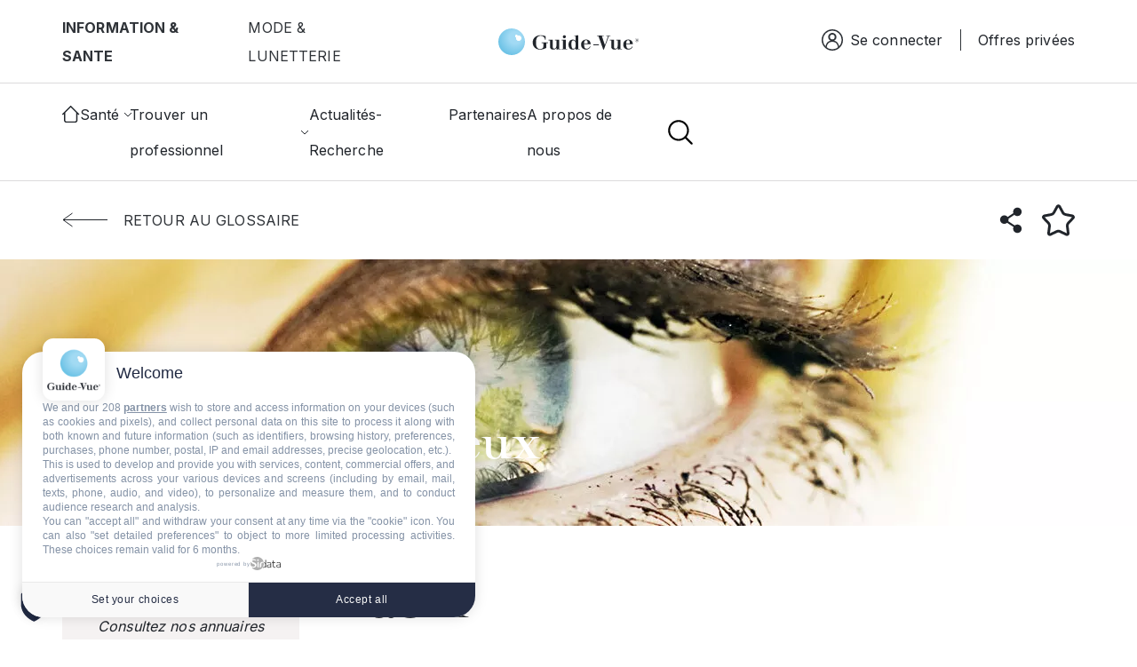

--- FILE ---
content_type: application/javascript
request_url: https://www.guide-vue.fr/core,_misc,_position.js,qv==10.5.3+core,_misc,_displace.js,qv==10.5.3+core,_misc,_dialog,_dialog-deprecation.js,qv==10.5.3+core,_misc,_dialog,_dialog.js,qv==10.5.3+core,_misc,_dialog,_dialog.position.js,qv==10.5.3+core,_misc,_dialog,_dialog.jquery-ui.js,qv==10.5.3+core,_misc,_dialog,_dialog.ajax.js,qv==10.5.3+themes,_custom,_guidevue,_dist,_assets,_js,_search2.min.js,qt93xip+themes,_custom,_guidevue,_dist,_assets,_js,_search.min.js,qt93xip+themes,_custom,_guidevue,_dist,_assets,_js,_custom.min.js,qt93xip.pagespeed.jc.zfOH1Y-GZs.js
body_size: 15090
content:
var mod_pagespeed__kK859KfUD = "/**\n * @file\n * A modified version of jQuery UI position.\n *\n * Per jQuery UI's public domain license, it is permissible to run modified\n * versions of their code. This file offers the same functionality as what is\n * provided by jQuery UI position, but refactored to meet Drupal coding\n * standards, and restructured so it extends jQuery core instead of jQuery UI.\n *\n * This is provided to support pre-existing code that expects the jQuery\n * position API.\n *\n * @see https://github.com/jquery/jquery-ui/blob/1.12.1/LICENSE.txt\n * @see https://raw.githubusercontent.com/jquery/jquery-ui/1.12.1/ui/position.js\n */\n\n/**\n * This provides ported version of jQuery UI position, refactored to not depend\n * on jQuery UI and to meet Drupal JavaScript coding standards. Functionality\n * and usage is identical. It positions an element relative to another. The\n * `position()` function can be called by any jQuery object. Additional details\n * on using `position()` are provided in this file in the docblock for\n * $.fn.position.\n */\n(($) => {\n  let cachedScrollbarWidth = null;\n  const { max, abs } = Math;\n  const regexHorizontal = /left|center|right/;\n  const regexVertical = /top|center|bottom/;\n  const regexOffset = /[+-]\\d+(\\.[\\d]+)?%?/;\n  const regexPosition = /^\\w+/;\n  const _position = $.fn.position;\n\n  function getOffsets(offsets, width, height) {\n    return [\n      parseFloat(offsets[0]) *\n        (typeof offsets[0] === 'string' && offsets[0].endsWith('%')\n          ? width / 100\n          : 1),\n      parseFloat(offsets[1]) *\n        (typeof offsets[1] === 'string' && offsets[1].endsWith('%')\n          ? height / 100\n          : 1),\n    ];\n  }\n\n  function parseCss(element, property) {\n    return parseInt(window.getComputedStyle(element)[property], 10) || 0;\n  }\n\n  function getDimensions(elem) {\n    const raw = elem[0];\n    if (raw.nodeType === 9) {\n      return {\n        width: elem.width(),\n        height: elem.height(),\n        offset: { top: 0, left: 0 },\n      };\n    }\n    if (!!raw && raw === raw.window) {\n      return {\n        width: elem.width(),\n        height: elem.height(),\n        offset: { top: elem.scrollTop(), left: elem.scrollLeft() },\n      };\n    }\n    if (raw.preventDefault) {\n      return {\n        width: 0,\n        height: 0,\n        offset: { top: raw.pageY, left: raw.pageX },\n      };\n    }\n    return {\n      width: elem.outerWidth(),\n      height: elem.outerHeight(),\n      offset: elem.offset(),\n    };\n  }\n\n  const collisions = {\n    fit: {\n      left(position, data) {\n        const { within } = data;\n        const withinOffset = within.isWindow\n          ? within.scrollLeft\n          : within.offset.left;\n        const outerWidth = within.width;\n        const collisionPosLeft =\n          position.left - data.collisionPosition.marginLeft;\n        const overLeft = withinOffset - collisionPosLeft;\n        const overRight =\n          collisionPosLeft + data.collisionWidth - outerWidth - withinOffset;\n        let newOverRight;\n\n        // Element is wider than within\n        if (data.collisionWidth > outerWidth) {\n          // Element is initially over the left side of within\n          if (overLeft > 0 && overRight <= 0) {\n            newOverRight =\n              position.left +\n              overLeft +\n              data.collisionWidth -\n              outerWidth -\n              withinOffset;\n            position.left += overLeft - newOverRight;\n\n            // Element is initially over right side of within\n          } else if (overRight > 0 && overLeft <= 0) {\n            position.left = withinOffset;\n\n            // Element is initially over both left and right sides of within\n          } else if (overLeft > overRight) {\n            position.left = withinOffset + outerWidth - data.collisionWidth;\n          } else {\n            position.left = withinOffset;\n          }\n\n          // Too far left -> align with left edge\n        } else if (overLeft > 0) {\n          position.left += overLeft;\n\n          // Too far right -> align with right edge\n        } else if (overRight > 0) {\n          position.left -= overRight;\n\n          // Adjust based on position and margin\n        } else {\n          position.left = max(position.left - collisionPosLeft, position.left);\n        }\n      },\n      top(position, data) {\n        const { within } = data;\n        const withinOffset = within.isWindow\n          ? within.scrollTop\n          : within.offset.top;\n        const outerHeight = data.within.height;\n        const collisionPosTop = position.top - data.collisionPosition.marginTop;\n        const overTop = withinOffset - collisionPosTop;\n        const overBottom =\n          collisionPosTop + data.collisionHeight - outerHeight - withinOffset;\n        let newOverBottom;\n\n        // Element is taller than within\n        if (data.collisionHeight > outerHeight) {\n          // Element is initially over the top of within\n          if (overTop > 0 && overBottom <= 0) {\n            newOverBottom =\n              position.top +\n              overTop +\n              data.collisionHeight -\n              outerHeight -\n              withinOffset;\n            position.top += overTop - newOverBottom;\n\n            // Element is initially over bottom of within\n          } else if (overBottom > 0 && overTop <= 0) {\n            position.top = withinOffset;\n\n            // Element is initially over both top and bottom of within\n          } else if (overTop > overBottom) {\n            position.top = withinOffset + outerHeight - data.collisionHeight;\n          } else {\n            position.top = withinOffset;\n          }\n\n          // Too far up -> align with top\n        } else if (overTop > 0) {\n          position.top += overTop;\n\n          // Too far down -> align with bottom edge\n        } else if (overBottom > 0) {\n          position.top -= overBottom;\n\n          // Adjust based on position and margin\n        } else {\n          position.top = max(position.top - collisionPosTop, position.top);\n        }\n      },\n    },\n    flip: {\n      left(position, data) {\n        const { within } = data;\n        const withinOffset = within.offset.left + within.scrollLeft;\n        const outerWidth = within.width;\n        const offsetLeft = within.isWindow\n          ? within.scrollLeft\n          : within.offset.left;\n        const collisionPosLeft =\n          position.left - data.collisionPosition.marginLeft;\n        const overLeft = collisionPosLeft - offsetLeft;\n        const overRight =\n          collisionPosLeft + data.collisionWidth - outerWidth - offsetLeft;\n        const myOffset =\n          // eslint-disable-next-line no-nested-ternary\n          data.my[0] === 'left'\n            ? -data.elemWidth\n            : data.my[0] === 'right'\n              ? data.elemWidth\n              : 0;\n        const atOffset =\n          // eslint-disable-next-line no-nested-ternary\n          data.at[0] === 'left'\n            ? data.targetWidth\n            : data.at[0] === 'right'\n              ? -data.targetWidth\n              : 0;\n        const offset = -2 * data.offset[0];\n        let newOverRight;\n        let newOverLeft;\n\n        if (overLeft < 0) {\n          newOverRight =\n            position.left +\n            myOffset +\n            atOffset +\n            offset +\n            data.collisionWidth -\n            outerWidth -\n            withinOffset;\n          if (newOverRight < 0 || newOverRight < abs(overLeft)) {\n            position.left += myOffset + atOffset + offset;\n          }\n        } else if (overRight > 0) {\n          newOverLeft =\n            position.left -\n            data.collisionPosition.marginLeft +\n            myOffset +\n            atOffset +\n            offset -\n            offsetLeft;\n          if (newOverLeft > 0 || abs(newOverLeft) < overRight) {\n            position.left += myOffset + atOffset + offset;\n          }\n        }\n      },\n      top(position, data) {\n        const { within } = data;\n        const withinOffset = within.offset.top + within.scrollTop;\n        const outerHeight = within.height;\n        const offsetTop = within.isWindow\n          ? within.scrollTop\n          : within.offset.top;\n        const collisionPosTop = position.top - data.collisionPosition.marginTop;\n        const overTop = collisionPosTop - offsetTop;\n        const overBottom =\n          collisionPosTop + data.collisionHeight - outerHeight - offsetTop;\n        const top = data.my[1] === 'top';\n        // eslint-disable-next-line no-nested-ternary\n        const myOffset = top\n          ? -data.elemHeight\n          : data.my[1] === 'bottom'\n            ? data.elemHeight\n            : 0;\n        const atOffset =\n          // eslint-disable-next-line no-nested-ternary\n          data.at[1] === 'top'\n            ? data.targetHeight\n            : data.at[1] === 'bottom'\n              ? -data.targetHeight\n              : 0;\n        const offset = -2 * data.offset[1];\n        let newOverTop;\n        let newOverBottom;\n        if (overTop < 0) {\n          newOverBottom =\n            position.top +\n            myOffset +\n            atOffset +\n            offset +\n            data.collisionHeight -\n            outerHeight -\n            withinOffset;\n          if (newOverBottom < 0 || newOverBottom < abs(overTop)) {\n            position.top += myOffset + atOffset + offset;\n          }\n        } else if (overBottom > 0) {\n          newOverTop =\n            position.top -\n            data.collisionPosition.marginTop +\n            myOffset +\n            atOffset +\n            offset -\n            offsetTop;\n          if (newOverTop > 0 || abs(newOverTop) < overBottom) {\n            position.top += myOffset + atOffset + offset;\n          }\n        }\n      },\n    },\n    flipfit: {\n      left(...args) {\n        collisions.flip.left.apply(this, args);\n        collisions.fit.left.apply(this, args);\n      },\n      top(...args) {\n        collisions.flip.top.apply(this, args);\n        collisions.fit.top.apply(this, args);\n      },\n    },\n  };\n\n  $.position = {\n    scrollbarWidth() {\n      if (cachedScrollbarWidth !== undefined) {\n        return cachedScrollbarWidth;\n      }\n      const div = $(\n        '<div ' +\n          \"style='display:block;position:absolute;width:50px;height:50px;overflow:hidden;'>\" +\n          \"<div style='height:100px;width:auto;'></div></div>\",\n      );\n      const innerDiv = div.children()[0];\n\n      $('body').append(div);\n      const w1 = innerDiv.offsetWidth;\n      div[0].style.overflow = 'scroll';\n\n      let w2 = innerDiv.offsetWidth;\n\n      if (w1 === w2) {\n        w2 = div[0].clientWidth;\n      }\n\n      div.remove();\n      cachedScrollbarWidth = w1 - w2;\n      return cachedScrollbarWidth;\n    },\n    getScrollInfo(within) {\n      const overflowX =\n        within.isWindow || within.isDocument\n          ? ''\n          : window.getComputedStyle(within.element[0])['overflow-x'];\n      const overflowY =\n        within.isWindow || within.isDocument\n          ? ''\n          : window.getComputedStyle(within.element[0])['overflow-y'];\n      const hasOverflowX =\n        overflowX === 'scroll' ||\n        (overflowX === 'auto' && within.width < within.element[0].scrollWidth);\n      const hasOverflowY =\n        overflowY === 'scroll' ||\n        (overflowY === 'auto' &&\n          within.height < within.element[0].scrollHeight);\n      return {\n        width: hasOverflowY ? $.position.scrollbarWidth() : 0,\n        height: hasOverflowX ? $.position.scrollbarWidth() : 0,\n      };\n    },\n    getWithinInfo(element) {\n      const withinElement = $(element || window);\n      const isWindow =\n        !!withinElement[0] && withinElement[0] === withinElement[0].window;\n      const isDocument = !!withinElement[0] && withinElement[0].nodeType === 9;\n      const hasOffset = !isWindow && !isDocument;\n      return {\n        element: withinElement,\n        isWindow,\n        isDocument,\n        offset: hasOffset ? $(element).offset() : { left: 0, top: 0 },\n        scrollLeft: withinElement.scrollLeft(),\n        scrollTop: withinElement.scrollTop(),\n        width: withinElement.outerWidth(),\n        height: withinElement.outerHeight(),\n      };\n    },\n  };\n\n  // eslint-disable-next-line func-names\n  /**\n   * Positions an element relative to another.\n   *\n   * The following documentation is originally from\n   * {@link https://api.jqueryui.com/position/}.\n   *\n   * @param {Object} options - the options object.\n   * @param {string} options.my - Defines which position on the element being\n   *   positioned to align with the target element: \"horizontal vertical\"\n   *   alignment. A single value such as \"right\" will be normalized to \"right\n   *   center\", \"top\" will be normalized to \"center top\" (following CSS\n   *   convention). Acceptable horizontal values: \"left\", \"center\", \"right\".\n   *   Acceptable vertical values: \"top\", \"center\", \"bottom\". Example: \"left\n   *   top\" or \"center center\". Each dimension can also contain offsets, in\n   *   pixels or percent, e.g., \"right+10 top-25%\". Percentage offsets are\n   *   relative to the element being positioned. Default value is \"center\".\n   * @param {string} options.at - Defines which position on the target element\n   *   to align the positioned element against: \"horizontal vertical\" alignment.\n   *   See the `my` option for full details on possible values. Percentage\n   *   offsets are relative to the target element. Default value is \"center\".\n   * @param {string|Element|jQuery|Event|null} options.of - Which element to\n   *   position against. If you provide a selector or jQuery object, the first\n   *   matching element will be used. If you provide an event object, the pageX\n   *   and pageY properties will be used. Example: \"#top-menu\". Default value is\n   *   null.\n   * @param {string} options.collision - When the positioned element overflows\n   *   the window in some direction, move it to an alternative position. Similar\n   *   to `my` and `at`, this accepts a single value or a pair for\n   *   horizontal/vertical, e.g., \"flip\", \"fit\", \"fit flip\", \"fit none\". Default\n   *   value is \"flip\". The options work as follows:\n   *   - \"flip\": Flips the element to the opposite side of the target and the\n   *     collision detection is run again to see if it will fit. Whichever side\n   *     allows more of the element to be visible will be used.\n   *   - \"fit\": Shift the element away from the edge of the window.\n   *   - \"flipfit\": First applies the flip logic, placing the element on\n   *     whichever side allows more of the element to be visible. Then the fit\n   *     logic is applied to ensure as much of the element is visible as\n   *     possible.\n   *     \"none\": Does not apply any collision detection.\n   * @param {function|null} options.using - When specified, the actual property\n   *   setting is delegated to this callback. Receives two parameters: The first\n   *   is a hash of top and left values for the position that should be set and\n   *   can be forwarded to .css() or .animate().The second provides feedback\n   *   about the position and dimensions of both elements, as well as\n   *   calculations to their relative position. Both target and element have\n   *   these properties: element, left, top, width, height. In addition, there's\n   *   horizontal, vertical and important, providing twelve potential directions\n   *   like { horizontal: \"center\", vertical: \"left\", important: \"horizontal\" }.\n   *   Default value is null.\n   * @param {string|Element|jQuery} options.within - Element to position within,\n   *   affecting collision detection. If you provide a selector or jQuery\n   *   object, the first matching element will be used. Default value is window.\n   *\n   * @return {jQuery}\n   *  The jQuery object that called called this function.\n   */\n  $.fn.position = function (options) {\n    if (!options || !options.of) {\n      // eslint-disable-next-line prefer-rest-params\n      return _position.apply(this, arguments);\n    }\n\n    // Make a copy, we don't want to modify arguments\n    options = $.extend({}, options);\n\n    const within = $.position.getWithinInfo(options.within);\n    const scrollInfo = $.position.getScrollInfo(within);\n    const collision = (options.collision || 'flip').split(' ');\n    const offsets = {};\n\n    // Make sure string options are treated as CSS selectors\n    const target =\n      typeof options.of === 'string'\n        ? $(document).find(options.of)\n        : $(options.of);\n    const dimensions = getDimensions(target);\n    const targetWidth = dimensions.width;\n    const targetHeight = dimensions.height;\n    const targetOffset = dimensions.offset;\n\n    if (target[0].preventDefault) {\n      // Force left top to allow flipping\n      options.at = 'left top';\n    }\n\n    // Clone to reuse original targetOffset later\n    const basePosition = $.extend({}, targetOffset);\n\n    // Force my and at to have valid horizontal and vertical positions\n    // if a value is missing or invalid, it will be converted to center\n    // eslint-disable-next-line func-names\n    $.each(['my', 'at'], function () {\n      let pos = (options[this] || '').split(' ');\n\n      if (pos.length === 1) {\n        // eslint-disable-next-line no-nested-ternary\n        pos = regexHorizontal.test(pos[0])\n          ? pos.concat(['center'])\n          : regexVertical.test(pos[0])\n            ? ['center'].concat(pos)\n            : ['center', 'center'];\n      }\n      pos[0] = regexHorizontal.test(pos[0]) ? pos[0] : 'center';\n      pos[1] = regexVertical.test(pos[1]) ? pos[1] : 'center';\n\n      // Calculate offsets\n      const horizontalOffset = regexOffset.exec(pos[0]);\n      const verticalOffset = regexOffset.exec(pos[1]);\n      offsets[this] = [\n        horizontalOffset ? horizontalOffset[0] : 0,\n        verticalOffset ? verticalOffset[0] : 0,\n      ];\n\n      // Reduce to just the positions without the offsets\n      options[this] = [\n        regexPosition.exec(pos[0])[0],\n        regexPosition.exec(pos[1])[0],\n      ];\n    });\n\n    // Normalize collision option\n    if (collision.length === 1) {\n      // eslint-disable-next-line prefer-destructuring\n      collision[1] = collision[0];\n    }\n\n    if (options.at[0] === 'right') {\n      basePosition.left += targetWidth;\n    } else if (options.at[0] === 'center') {\n      basePosition.left += targetWidth / 2;\n    }\n\n    if (options.at[1] === 'bottom') {\n      basePosition.top += targetHeight;\n    } else if (options.at[1] === 'center') {\n      basePosition.top += targetHeight / 2;\n    }\n\n    const atOffset = getOffsets(offsets.at, targetWidth, targetHeight);\n    basePosition.left += atOffset[0];\n    basePosition.top += atOffset[1];\n\n    // eslint-disable-next-line func-names\n    return this.each(function () {\n      let using;\n      const elem = $(this);\n      const elemWidth = elem.outerWidth();\n      const elemHeight = elem.outerHeight();\n      const marginLeft = parseCss(this, 'marginLeft');\n      const marginTop = parseCss(this, 'marginTop');\n      const collisionWidth =\n        elemWidth +\n        marginLeft +\n        parseCss(this, 'marginRight') +\n        scrollInfo.width;\n      const collisionHeight =\n        elemHeight +\n        marginTop +\n        parseCss(this, 'marginBottom') +\n        scrollInfo.height;\n      const position = $.extend({}, basePosition);\n      const myOffset = getOffsets(\n        offsets.my,\n        elem.outerWidth(),\n        elem.outerHeight(),\n      );\n\n      if (options.my[0] === 'right') {\n        position.left -= elemWidth;\n      } else if (options.my[0] === 'center') {\n        position.left -= elemWidth / 2;\n      }\n\n      if (options.my[1] === 'bottom') {\n        position.top -= elemHeight;\n      } else if (options.my[1] === 'center') {\n        position.top -= elemHeight / 2;\n      }\n\n      position.left += myOffset[0];\n      position.top += myOffset[1];\n\n      const collisionPosition = {\n        marginLeft,\n        marginTop,\n      };\n\n      // eslint-disable-next-line func-names\n      $.each(['left', 'top'], function (i, dir) {\n        if (collisions[collision[i]]) {\n          collisions[collision[i]][dir](position, {\n            targetWidth,\n            targetHeight,\n            elemWidth,\n            elemHeight,\n            collisionPosition,\n            collisionWidth,\n            collisionHeight,\n            offset: [atOffset[0] + myOffset[0], atOffset[1] + myOffset[1]],\n            my: options.my,\n            at: options.at,\n            within,\n            elem,\n          });\n        }\n      });\n\n      if (options.using) {\n        // Adds feedback as second argument to using callback, if present\n        // eslint-disable-next-line func-names\n        using = function (props) {\n          const left = targetOffset.left - position.left;\n          const right = left + targetWidth - elemWidth;\n          const top = targetOffset.top - position.top;\n          const bottom = top + targetHeight - elemHeight;\n          const feedback = {\n            target: {\n              element: target,\n              left: targetOffset.left,\n              top: targetOffset.top,\n              width: targetWidth,\n              height: targetHeight,\n            },\n            element: {\n              element: elem,\n              left: position.left,\n              top: position.top,\n              width: elemWidth,\n              height: elemHeight,\n            },\n            // eslint-disable-next-line no-nested-ternary\n            horizontal: right < 0 ? 'left' : left > 0 ? 'right' : 'center',\n            // eslint-disable-next-line no-nested-ternary\n            vertical: bottom < 0 ? 'top' : top > 0 ? 'bottom' : 'middle',\n          };\n          if (targetWidth < elemWidth && abs(left + right) < targetWidth) {\n            feedback.horizontal = 'center';\n          }\n          if (targetHeight < elemHeight && abs(top + bottom) < targetHeight) {\n            feedback.vertical = 'middle';\n          }\n          if (max(abs(left), abs(right)) > max(abs(top), abs(bottom))) {\n            feedback.important = 'horizontal';\n          } else {\n            feedback.important = 'vertical';\n          }\n          options.using.call(this, props, feedback);\n        };\n      }\n\n      elem.offset($.extend(position, { using }));\n    });\n  };\n\n  // Although $.ui.position is not built to be called directly, some legacy code\n  // may have checks for the presence of $.ui.position, which can be used to\n  // confirm the presence of jQuery UI position's API, as opposed to the more\n  // limited version provided by jQuery.\n  if (!$.hasOwnProperty('ui')) {\n    $.ui = {};\n  }\n  $.ui.position = collisions;\n})(jQuery);\n";
var mod_pagespeed_W1KCflrLEo = "/**\n * @file\n * Manages elements that can offset the size of the viewport.\n *\n * Measures and reports viewport offset dimensions from elements like the\n * toolbar that can potentially displace the positioning of other elements.\n */\n\n/**\n * @typedef {object} Drupal~displaceOffset\n *\n * @prop {number} top\n * @prop {number} left\n * @prop {number} right\n * @prop {number} bottom\n */\n\n/**\n * Triggers when layout of the page changes.\n *\n * This is used to position fixed element on the page during page resize and\n * Toolbar toggling.\n *\n * @event drupalViewportOffsetChange\n */\n(function ($, Drupal, debounce) {\n  /**\n   *\n   * @type {Drupal~displaceOffset}\n   */\n  const cache = {\n    right: 0,\n    left: 0,\n    bottom: 0,\n    top: 0,\n  };\n  /**\n   * The prefix used for the css custom variable name.\n   *\n   * @type {string}\n   */\n  const cssVarPrefix = '--drupal-displace-offset';\n  const documentStyle = document.documentElement.style;\n  const offsetKeys = Object.keys(cache);\n  /**\n   * The object with accessors that update the CSS variable on value update.\n   *\n   * @type {Drupal~displaceOffset}\n   */\n  const offsetProps = {};\n  offsetKeys.forEach((edge) => {\n    offsetProps[edge] = {\n      // Show this property when using Object.keys().\n      enumerable: true,\n      get() {\n        return cache[edge];\n      },\n      set(value) {\n        // Only update the CSS custom variable when the value changed.\n        if (value !== cache[edge]) {\n          documentStyle.setProperty(`${cssVarPrefix}-${edge}`, `${value}px`);\n        }\n        cache[edge] = value;\n      },\n    };\n  });\n\n  /**\n   * Current value of the size of margins on the page.\n   *\n   * This property is read-only and the object is sealed to prevent key name\n   * modifications since key names are used to dynamically construct CSS custom\n   * variable names.\n   *\n   * @name Drupal.displace.offsets\n   *\n   * @type {Drupal~displaceOffset}\n   */\n  const offsets = Object.seal(Object.defineProperties({}, offsetProps));\n\n  /**\n   * Calculates displacement for element based on its dimensions and placement.\n   *\n   * @param {HTMLElement} el\n   *   The element whose dimensions and placement will be measured.\n   *\n   * @param {string} edge\n   *   The name of the edge of the viewport that the element is associated\n   *   with.\n   *\n   * @return {number}\n   *   The viewport displacement distance for the requested edge.\n   */\n  function getRawOffset(el, edge) {\n    const $el = $(el);\n    const documentElement = document.documentElement;\n    let displacement = 0;\n    const horizontal = edge === 'left' || edge === 'right';\n    // Get the offset of the element itself.\n    let placement = $el.offset()[horizontal ? 'left' : 'top'];\n    // Subtract scroll distance from placement to get the distance\n    // to the edge of the viewport.\n    placement -=\n      window[`scroll${horizontal ? 'X' : 'Y'}`] ||\n      document.documentElement[`scroll${horizontal ? 'Left' : 'Top'}`] ||\n      0;\n    // Find the displacement value according to the edge.\n    switch (edge) {\n      // Left and top elements displace as a sum of their own offset value\n      // plus their size.\n      case 'top':\n        // Total displacement is the sum of the elements placement and size.\n        displacement = placement + $el.outerHeight();\n        break;\n\n      case 'left':\n        // Total displacement is the sum of the elements placement and size.\n        displacement = placement + $el.outerWidth();\n        break;\n\n      // Right and bottom elements displace according to their left and\n      // top offset. Their size isn't important.\n      case 'bottom':\n        displacement = documentElement.clientHeight - placement;\n        break;\n\n      case 'right':\n        displacement = documentElement.clientWidth - placement;\n        break;\n\n      default:\n        displacement = 0;\n    }\n    return displacement;\n  }\n\n  /**\n   * Gets a specific edge's offset.\n   *\n   * Any element with the attribute data-offset-{edge} e.g. data-offset-top will\n   * be considered in the viewport offset calculations. If the attribute has a\n   * numeric value, that value will be used. If no value is provided, one will\n   * be calculated using the element's dimensions and placement.\n   *\n   * @function Drupal.displace.calculateOffset\n   *\n   * @param {string} edge\n   *   The name of the edge to calculate. Can be 'top', 'right',\n   *   'bottom' or 'left'.\n   *\n   * @return {number}\n   *   The viewport displacement distance for the requested edge.\n   */\n  function calculateOffset(edge) {\n    let edgeOffset = 0;\n    const displacingElements = document.querySelectorAll(\n      `[data-offset-${edge}]`,\n    );\n    const n = displacingElements.length;\n    for (let i = 0; i < n; i++) {\n      const el = displacingElements[i];\n      // If the element is not visible, do consider its dimensions.\n      if (el.style.display === 'none') {\n        continue;\n      }\n      // If the offset data attribute contains a displacing value, use it.\n      let displacement = parseInt(el.getAttribute(`data-offset-${edge}`), 10);\n      // If the element's offset data attribute exits\n      // but is not a valid number then get the displacement\n      // dimensions directly from the element.\n      // eslint-disable-next-line no-restricted-globals\n      if (isNaN(displacement)) {\n        displacement = getRawOffset(el, edge);\n      }\n      // If the displacement value is larger than the current value for this\n      // edge, use the displacement value.\n      edgeOffset = Math.max(edgeOffset, displacement);\n    }\n\n    return edgeOffset;\n  }\n\n  /**\n   * Informs listeners of the current offset dimensions.\n   *\n   * Corresponding CSS custom variables are also updated.\n   * Corresponding CSS custom variables names are:\n   *  - `--drupal-displace-offset-top`\n   *  - `--drupal-displace-offset-right`\n   *  - `--drupal-displace-offset-bottom`\n   *  - `--drupal-displace-offset-left`\n   *\n   * @function Drupal.displace\n   *\n   * @prop {Drupal~displaceOffset} offsets\n   *\n   * @param {boolean} [broadcast=true]\n   *   When true, causes the recalculated offsets values to be\n   *   broadcast to listeners. If none is given, defaults to true.\n   *\n   * @return {Drupal~displaceOffset}\n   *   An object whose keys are the for sides an element -- top, right, bottom\n   *   and left. The value of each key is the viewport displacement distance for\n   *   that edge.\n   *\n   * @fires event:drupalViewportOffsetChange\n   */\n  function displace(broadcast = true) {\n    const newOffsets = {};\n    // Getting the offset and setting the offset needs to be separated because\n    // of performance concerns. Only do DOM/style reading happening here.\n    offsetKeys.forEach((edge) => {\n      newOffsets[edge] = calculateOffset(edge);\n    });\n    // Once we have all the values, write to the DOM/style.\n    offsetKeys.forEach((edge) => {\n      // Updating the value in place also update Drupal.displace.offsets.\n      offsets[edge] = newOffsets[edge];\n    });\n\n    if (broadcast) {\n      $(document).trigger('drupalViewportOffsetChange', offsets);\n    }\n    return offsets;\n  }\n\n  /**\n   * Registers a resize handler on the window.\n   *\n   * @type {Drupal~behavior}\n   */\n  Drupal.behaviors.drupalDisplace = {\n    attach() {\n      // Mark this behavior as processed on the first pass.\n      if (this.displaceProcessed) {\n        return;\n      }\n      this.displaceProcessed = true;\n      $(window).on('resize.drupalDisplace', debounce(displace, 200));\n    },\n  };\n\n  /**\n   * Assign the displace function to a property of the Drupal global object.\n   *\n   * @ignore\n   */\n  Drupal.displace = displace;\n\n  /**\n   * Expose offsets to other scripts to avoid having to recalculate offsets.\n   *\n   * @ignore\n   */\n  Object.defineProperty(Drupal.displace, 'offsets', {\n    value: offsets,\n    // Make sure other scripts don't replace this object.\n    writable: false,\n  });\n\n  /**\n   * Expose method to compute a single edge offsets.\n   *\n   * @ignore\n   */\n  Drupal.displace.calculateOffset = calculateOffset;\n})(jQuery, Drupal, Drupal.debounce);\n";
var mod_pagespeed_XWoXdDsXEn = "/**\n * @file\n * Maintains and deprecates Dialog jQuery events.\n */\n\n(function ($, Drupal, once) {\n  if (once('drupal-dialog-deprecation-listener', 'html').length) {\n    const eventSpecial = {\n      handle($event) {\n        const $element = $($event.target);\n        const event = $event.originalEvent;\n        const dialog = event.dialog;\n        const dialogArguments = [$event, dialog, $element, event?.settings];\n        $event.handleObj.handler.apply(this, dialogArguments);\n      },\n    };\n\n    $.event.special['dialog:beforecreate'] = eventSpecial;\n    $.event.special['dialog:aftercreate'] = eventSpecial;\n    $.event.special['dialog:beforeclose'] = eventSpecial;\n    $.event.special['dialog:afterclose'] = eventSpecial;\n\n    const listenDialogEvent = (event) => {\n      const windowEvents = $._data(window, 'events');\n      const isWindowHasDialogListener = windowEvents[event.type];\n      if (isWindowHasDialogListener) {\n        Drupal.deprecationError({\n          message: `jQuery event ${event.type} is deprecated in 10.3.0 and is removed from Drupal:12.0.0. See https://www.drupal.org/node/3422670`,\n        });\n      }\n    };\n\n    [\n      'dialog:beforecreate',\n      'dialog:aftercreate',\n      'dialog:beforeclose',\n      'dialog:afterclose',\n    ].forEach((e) => window.addEventListener(e, listenDialogEvent));\n  }\n})(jQuery, Drupal, once);\n";
var mod_pagespeed_cAvsOXDTXN = "/**\n * @file\n * Dialog API inspired by HTML5 dialog element.\n *\n * @see http://www.whatwg.org/specs/web-apps/current-work/multipage/commands.html#the-dialog-element\n */\n\nclass DrupalDialogEvent extends Event {\n  constructor(type, dialog, settings = null) {\n    super(`dialog:${type}`, { bubbles: true });\n    this.dialog = dialog;\n    this.settings = settings;\n  }\n}\n\n(function ($, Drupal, drupalSettings, bodyScrollLock) {\n  /**\n   * Default dialog options.\n   *\n   * @type {object}\n   *\n   * @prop {boolean} [autoOpen=true]\n   * @prop {string} [dialogClass='']\n   * @prop {string} [buttonClass='button']\n   * @prop {string} [buttonPrimaryClass='button--primary']\n   * @prop {function} close\n   */\n  drupalSettings.dialog = {\n    autoOpen: true,\n    dialogClass: '',\n    // Drupal-specific extensions: see dialog.jquery-ui.js.\n    buttonClass: 'button',\n    buttonPrimaryClass: 'button--primary',\n    // When using this API directly (when generating dialogs on the client\n    // side), you may want to override this method and do\n    // `jQuery(event.target).remove()` as well, to remove the dialog on\n    // closing.\n    close(event) {\n      Drupal.dialog(event.target).close();\n      Drupal.detachBehaviors(event.target, null, 'unload');\n    },\n  };\n\n  /**\n   * @typedef {object} Drupal.dialog~dialogDefinition\n   *\n   * @prop {boolean} open\n   *   Is the dialog open or not.\n   * @prop {*} returnValue\n   *   Return value of the dialog.\n   * @prop {function} show\n   *   Method to display the dialog on the page.\n   * @prop {function} showModal\n   *   Method to display the dialog as a modal on the page.\n   * @prop {function} close\n   *   Method to hide the dialog from the page.\n   */\n\n  /**\n   * Polyfill HTML5 dialog element with jQueryUI.\n   *\n   * @param {HTMLElement} element\n   *   The element that holds the dialog.\n   * @param {object} options\n   *   jQuery UI options to be passed to the dialog.\n   *\n   * @return {Drupal.dialog~dialogDefinition}\n   *   The dialog instance.\n   */\n  Drupal.dialog = function (element, options) {\n    let undef;\n\n    const $element = $(element);\n    const domElement = $element.get(0);\n\n    const dialog = {\n      open: false,\n      returnValue: undef,\n    };\n\n    function openDialog(settings) {\n      settings = $.extend({}, drupalSettings.dialog, options, settings);\n      // Trigger a global event to allow scripts to bind events to the dialog.\n      const event = new DrupalDialogEvent('beforecreate', dialog, settings);\n      domElement.dispatchEvent(event);\n      $element.dialog(event.settings);\n      dialog.open = true;\n\n      // Locks the body scroll only when it opens in modal.\n      if (event.settings.modal) {\n        // Locks the body when the dialog opens.\n        bodyScrollLock.lock(domElement);\n      }\n\n      domElement.dispatchEvent(\n        new DrupalDialogEvent('aftercreate', dialog, event.settings),\n      );\n    }\n\n    function closeDialog(value) {\n      domElement.dispatchEvent(new DrupalDialogEvent('beforeclose', dialog));\n\n      // Unlocks the body when the dialog closes.\n      bodyScrollLock.clearBodyLocks();\n\n      $element.dialog('close');\n      dialog.returnValue = value;\n      dialog.open = false;\n\n      domElement.dispatchEvent(new DrupalDialogEvent('afterclose', dialog));\n    }\n\n    dialog.show = () => {\n      openDialog({ modal: false });\n    };\n    dialog.showModal = () => {\n      openDialog({ modal: true });\n    };\n    dialog.close = closeDialog;\n\n    return dialog;\n  };\n})(jQuery, Drupal, drupalSettings, bodyScrollLock);\n";
var mod_pagespeed_fK9O2cpgMB = "/**\n * @file\n * Positioning extensions for dialogs.\n */\n\n/**\n * Triggers when content inside a dialog changes.\n *\n * @event dialogContentResize\n */\n\n(function ($, Drupal, drupalSettings, debounce, displace) {\n  // autoResize option will turn off resizable and draggable.\n  drupalSettings.dialog = $.extend(\n    { autoResize: true, maxHeight: '95%' },\n    drupalSettings.dialog,\n  );\n\n  /**\n   * Position the dialog's center at the center of displace.offsets boundaries.\n   *\n   * @function Drupal.dialog~resetPosition\n   *\n   * @param {object} options\n   *   Options object.\n   *\n   * @return {object}\n   *   Altered options object.\n   */\n  function resetPosition(options) {\n    const offsets = displace.offsets;\n    const left = offsets.left - offsets.right;\n    const top = offsets.top - offsets.bottom;\n\n    const leftString = `${\n      (left > 0 ? '+' : '-') + Math.abs(Math.round(left / 2))\n    }px`;\n    const topString = `${\n      (top > 0 ? '+' : '-') + Math.abs(Math.round(top / 2))\n    }px`;\n    options.position = {\n      my: `center${left !== 0 ? leftString : ''} center${\n        top !== 0 ? topString : ''\n      }`,\n      of: window,\n    };\n    return options;\n  }\n\n  /**\n   * Resets the current options for positioning.\n   *\n   * This is used as a window resize and scroll callback to reposition the\n   * jQuery UI dialog. Although not a built-in jQuery UI option, this can\n   * be disabled by setting autoResize: false in the options array when creating\n   * a new {@link Drupal.dialog}.\n   *\n   * @function Drupal.dialog~resetSize\n   *\n   * @param {jQuery.Event} event\n   *   The event triggered.\n   *\n   * @fires event:dialogContentResize\n   */\n  function resetSize(event) {\n    const positionOptions = [\n      'width',\n      'height',\n      'minWidth',\n      'minHeight',\n      'maxHeight',\n      'maxWidth',\n      'position',\n    ];\n    let adjustedOptions = {};\n    let windowHeight = $(window).height();\n    let option;\n    let optionValue;\n    let adjustedValue;\n    for (let n = 0; n < positionOptions.length; n++) {\n      option = positionOptions[n];\n      optionValue = event.data.settings[option];\n      if (optionValue) {\n        // jQuery UI does not support percentages on heights, convert to pixels.\n        if (\n          typeof optionValue === 'string' &&\n          optionValue.endsWith('%') &&\n          /height/i.test(option)\n        ) {\n          // Take offsets in account.\n          windowHeight -= displace.offsets.top + displace.offsets.bottom;\n          adjustedValue = parseInt(\n            0.01 * parseInt(optionValue, 10) * windowHeight,\n            10,\n          );\n          // Don't force the dialog to be bigger vertically than needed.\n          if (\n            option === 'height' &&\n            Math.round(event.data.$element.parent().outerHeight()) <\n              adjustedValue\n          ) {\n            adjustedValue = 'auto';\n          }\n          adjustedOptions[option] = adjustedValue;\n        }\n      }\n    }\n    // Offset the dialog center to be at the center of Drupal.displace.offsets.\n    if (!event.data.settings.modal) {\n      adjustedOptions = resetPosition(adjustedOptions);\n    }\n    event.data.$element.dialog('option', adjustedOptions);\n\n    event.data.$element\n      ?.get(0)\n      ?.dispatchEvent(\n        new CustomEvent('dialogContentResize', { bubbles: true }),\n      );\n  }\n\n  window.addEventListener('dialog:aftercreate', (e) => {\n    const autoResize = debounce(resetSize, 20);\n    const $element = $(e.target);\n    const { settings } = e;\n    const eventData = { settings, $element };\n\n    if (settings.autoResize === true || settings.autoResize === 'true') {\n      const uiDialog = $element\n        .dialog('option', { resizable: false, draggable: false })\n        .dialog('widget');\n      uiDialog[0].style.position = 'fixed';\n      $(window)\n        .on('resize.dialogResize scroll.dialogResize', eventData, autoResize)\n        .trigger('resize.dialogResize');\n      $(document).on(\n        'drupalViewportOffsetChange.dialogResize',\n        eventData,\n        autoResize,\n      );\n    }\n  });\n\n  window.addEventListener('dialog:beforeclose', () => {\n    $(window).off('.dialogResize');\n    $(document).off('.dialogResize');\n  });\n})(jQuery, Drupal, drupalSettings, Drupal.debounce, Drupal.displace);\n";
var mod_pagespeed_AF7b1zaCaR = "/**\n * @file\n * Adds default classes to buttons for styling purposes.\n */\n\n(function ($, { tabbable, isTabbable }) {\n  $.widget('ui.dialog', $.ui.dialog, {\n    options: {\n      buttonClass: 'button',\n      buttonPrimaryClass: 'button--primary',\n    },\n    _createButtons() {\n      const opts = this.options;\n      let primaryIndex;\n      let index;\n      const il = opts.buttons.length;\n      for (index = 0; index < il; index++) {\n        if (\n          opts.buttons[index].primary &&\n          opts.buttons[index].primary === true\n        ) {\n          primaryIndex = index;\n          delete opts.buttons[index].primary;\n          break;\n        }\n      }\n      this._super();\n      const $buttons = this.uiButtonSet.children().addClass(opts.buttonClass);\n      if (typeof primaryIndex !== 'undefined') {\n        $buttons.eq(index).addClass(opts.buttonPrimaryClass);\n      }\n    },\n    // Override jQuery UI's `_focusTabbable()` so finding tabbable elements uses\n    // the core/tabbable library instead of jQuery UI's `:tabbable` selector.\n    _focusTabbable() {\n      // Set focus to the first match:\n\n      // 1. An element that was focused previously.\n      let hasFocus = this._focusedElement ? this._focusedElement.get(0) : null;\n\n      // 2. First element inside the dialog matching [autofocus].\n      if (!hasFocus) {\n        hasFocus = this.element.find('[autofocus]').get(0);\n      }\n\n      // 3. Tabbable element inside the content element.\n      // 4. Tabbable element inside the buttonpane.\n      if (!hasFocus) {\n        const $elements = [this.element, this.uiDialogButtonPane];\n        for (let i = 0; i < $elements.length; i++) {\n          const element = $elements[i].get(0);\n          if (element) {\n            const elementTabbable = tabbable(element);\n            hasFocus = elementTabbable.length ? elementTabbable[0] : null;\n          }\n          if (hasFocus) {\n            break;\n          }\n        }\n      }\n\n      // 5. The close button.\n      if (!hasFocus) {\n        const closeBtn = this.uiDialogTitlebarClose.get(0);\n        hasFocus = closeBtn && isTabbable(closeBtn) ? closeBtn : null;\n      }\n\n      // 6. The dialog itself.\n      if (!hasFocus) {\n        hasFocus = this.uiDialog.get(0);\n      }\n      $(hasFocus).eq(0).trigger('focus');\n    },\n  });\n})(jQuery, window.tabbable);\n";
var mod_pagespeed_KNUTfM5MSB = "/**\n * @file\n * Extends the Drupal AJAX functionality to integrate the dialog API.\n */\n\n(function ($, Drupal, { focusable }) {\n  /**\n   * Initialize dialogs for Ajax purposes.\n   *\n   * @type {Drupal~behavior}\n   *\n   * @prop {Drupal~behaviorAttach} attach\n   *   Attaches the behaviors for dialog ajax functionality.\n   */\n  Drupal.behaviors.dialog = {\n    attach(context, settings) {\n      const $context = $(context);\n\n      // Provide a known 'drupal-modal' DOM element for Drupal-based modal\n      // dialogs. Non-modal dialogs are responsible for creating their own\n      // elements, since there can be multiple non-modal dialogs at a time.\n      if (!$('#drupal-modal').length) {\n        // Add 'ui-front' jQuery UI class so jQuery UI widgets like autocomplete\n        // sit on top of dialogs. For more information see\n        // http://api.jqueryui.com/theming/stacking-elements/.\n        $('<div id=\"drupal-modal\" class=\"ui-front\"></div>')\n          .hide()\n          .appendTo('body');\n      }\n\n      // Special behaviors specific when attaching content within a dialog.\n      // These behaviors usually fire after a validation error inside a dialog.\n      const $dialog = $context.closest('.ui-dialog-content');\n      if ($dialog.length) {\n        // Remove and replace the dialog buttons with those from the new form.\n        if ($dialog.dialog('option', 'drupalAutoButtons')) {\n          // Trigger an event to detect/sync changes to buttons.\n          $dialog.trigger('dialogButtonsChange');\n        }\n\n        setTimeout(function () {\n          // Account for pre-existing focus handling that may have already moved\n          // the focus inside the dialog.\n          if (!$dialog[0].contains(document.activeElement)) {\n            // Move focus to the first focusable element in the next event loop\n            // to allow dialog buttons to be changed first.\n            $dialog.dialog('instance')._focusedElement = null;\n            $dialog.dialog('instance')._focusTabbable();\n          }\n        }, 0);\n      }\n\n      const originalClose = settings.dialog.close;\n      // Overwrite the close method to remove the dialog on closing.\n      settings.dialog.close = function (event, ...args) {\n        originalClose.apply(settings.dialog, [event, ...args]);\n        // Check if the opener element is inside an AJAX container.\n        const $element = $(event.target);\n        const ajaxContainer = $element.data('uiDialog')\n          ? $element\n              .data('uiDialog')\n              .opener.closest('[data-drupal-ajax-container]')\n          : [];\n\n        // If the opener element was in an ajax container, and focus is on the\n        // body element, we can assume focus was lost. To recover, focus is\n        // moved to the first focusable element in the container.\n        if (\n          ajaxContainer.length &&\n          (document.activeElement === document.body ||\n            $(document.activeElement).not(':visible'))\n        ) {\n          const focusableChildren = focusable(ajaxContainer[0]);\n          if (focusableChildren.length > 0) {\n            setTimeout(() => {\n              focusableChildren[0].focus();\n            }, 0);\n          }\n        }\n\n        $(event.target).remove();\n      };\n    },\n\n    /**\n     * Scan a dialog for any primary buttons and move them to the button area.\n     *\n     * @param {jQuery} $dialog\n     *   A jQuery object containing the element that is the dialog target.\n     *\n     * @return {Array}\n     *   An array of buttons that need to be added to the button area.\n     */\n    prepareDialogButtons($dialog) {\n      const buttons = [];\n      const $buttons = $dialog.find(\n        '.form-actions input[type=submit], .form-actions a.button, .form-actions a.action-link',\n      );\n      $buttons.each(function () {\n        const $originalButton = $(this);\n        this.style.display = 'none';\n        buttons.push({\n          text: $originalButton.html() || $originalButton.attr('value'),\n          class: $originalButton.attr('class'),\n          'data-once': $originalButton.data('once'),\n          click(e) {\n            // If the original button is an anchor tag, triggering the \"click\"\n            // event will not simulate a click. Use the click method instead.\n            if ($originalButton[0].tagName === 'A') {\n              $originalButton[0].click();\n            } else {\n              $originalButton\n                .trigger('mousedown')\n                .trigger('mouseup')\n                .trigger('click');\n            }\n            e.preventDefault();\n          },\n        });\n      });\n      return buttons;\n    },\n  };\n\n  /**\n   * Command to open a dialog.\n   *\n   * @param {Drupal.Ajax} ajax\n   *   The Drupal Ajax object.\n   * @param {object} response\n   *   Object holding the server response.\n   * @param {number} [status]\n   *   The HTTP status code.\n   *\n   * @return {boolean|undefined}\n   *   Returns false if there was no selector property in the response object.\n   */\n  Drupal.AjaxCommands.prototype.openDialog = function (ajax, response, status) {\n    if (!response.selector) {\n      return false;\n    }\n    let $dialog = $(response.selector);\n    if (!$dialog.length) {\n      // Create the element if needed.\n      $dialog = $(\n        `<div id=\"${response.selector.replace(\n          /^#/,\n          '',\n        )}\" class=\"ui-front\"></div>`,\n      ).appendTo('body');\n    }\n    // Set up the wrapper, if there isn't one.\n    if (!ajax.wrapper) {\n      ajax.wrapper = $dialog.attr('id');\n    }\n\n    // Use the ajax.js insert command to populate the dialog contents.\n    response.command = 'insert';\n    response.method = 'html';\n    ajax.commands.insert(ajax, response, status);\n\n    // Move the buttons to the jQuery UI dialog buttons area.\n    response.dialogOptions = response.dialogOptions || {};\n    if (typeof response.dialogOptions.drupalAutoButtons === 'undefined') {\n      response.dialogOptions.drupalAutoButtons = true;\n    } else if (response.dialogOptions.drupalAutoButtons === 'false') {\n      response.dialogOptions.drupalAutoButtons = false;\n    } else {\n      response.dialogOptions.drupalAutoButtons =\n        !!response.dialogOptions.drupalAutoButtons;\n    }\n    if (\n      !response.dialogOptions.buttons &&\n      response.dialogOptions.drupalAutoButtons\n    ) {\n      response.dialogOptions.buttons =\n        Drupal.behaviors.dialog.prepareDialogButtons($dialog);\n    }\n\n    // Bind dialogButtonsChange.\n    $dialog.on('dialogButtonsChange', () => {\n      const buttons = Drupal.behaviors.dialog.prepareDialogButtons($dialog);\n      $dialog.dialog('option', 'buttons', buttons);\n    });\n\n    // Open the dialog itself.\n    response.dialogOptions = response.dialogOptions || {};\n    const dialog = Drupal.dialog($dialog.get(0), response.dialogOptions);\n    if (response.dialogOptions.modal) {\n      dialog.showModal();\n    } else {\n      dialog.show();\n    }\n\n    // Add the standard Drupal class for buttons for style consistency.\n    $dialog.parent().find('.ui-dialog-buttonset').addClass('form-actions');\n  };\n\n  /**\n   * Command to close a dialog.\n   *\n   * If no selector is given, it defaults to trying to close the modal.\n   *\n   * @param {Drupal.Ajax} [ajax]\n   *   The ajax object.\n   * @param {object} response\n   *   Object holding the server response.\n   * @param {string} response.selector\n   *   The selector of the dialog.\n   * @param {boolean} response.persist\n   *   Whether to persist the dialog element or not.\n   * @param {number} [status]\n   *   The HTTP status code.\n   */\n  Drupal.AjaxCommands.prototype.closeDialog = function (\n    ajax,\n    response,\n    status,\n  ) {\n    const $dialog = $(response.selector);\n    if ($dialog.length) {\n      Drupal.dialog($dialog.get(0)).close();\n      if (!response.persist) {\n        $dialog.remove();\n      }\n    }\n\n    // Unbind dialogButtonsChange.\n    $dialog.off('dialogButtonsChange');\n  };\n\n  /**\n   * Command to set a dialog property.\n   *\n   * JQuery UI specific way of setting dialog options.\n   *\n   * @param {Drupal.Ajax} [ajax]\n   *   The Drupal Ajax object.\n   * @param {object} response\n   *   Object holding the server response.\n   * @param {string} response.selector\n   *   Selector for the dialog element.\n   * @param {string} response.optionsName\n   *   Name of a key to set.\n   * @param {string} response.optionValue\n   *   Value to set.\n   * @param {number} [status]\n   *   The HTTP status code.\n   */\n  Drupal.AjaxCommands.prototype.setDialogOption = function (\n    ajax,\n    response,\n    status,\n  ) {\n    const $dialog = $(response.selector);\n    if ($dialog.length) {\n      $dialog.dialog('option', response.optionName, response.optionValue);\n    }\n  };\n\n  /**\n   * Binds a listener on dialog creation to handle the cancel link.\n   *\n   * @param {jQuery.Event} e\n   *   The event triggered.\n   * @param {Drupal.dialog~dialogDefinition} dialog\n   *   The dialog instance.\n   * @param {jQuery} $element\n   *   The jQuery collection of the dialog element.\n   * @param {object} [settings]\n   *   Dialog settings.\n   */\n  window.addEventListener('dialog:aftercreate', (event) => {\n    const $element = $(event.target);\n    const dialog = event.dialog;\n    $element.on('click.dialog', '.dialog-cancel', (e) => {\n      dialog.close('cancel');\n      e.preventDefault();\n      e.stopPropagation();\n    });\n  });\n\n  /**\n   * Removes all 'dialog' listeners.\n   *\n   * @param {jQuery.Event} e\n   *   The event triggered.\n   * @param {Drupal.dialog~dialogDefinition} dialog\n   *   The dialog instance.\n   * @param {jQuery} $element\n   *   jQuery collection of the dialog element.\n   */\n  window.addEventListener('dialog:beforeclose', (e) => {\n    const $element = $(e.target);\n    $element.off('.dialog');\n  });\n\n  /**\n   * Ajax command to open URL in a modal dialog.\n   *\n   * @param {Drupal.Ajax} [ajax]\n   *   An Ajax object.\n   * @param {object} response\n   *   The Ajax response.\n   */\n  Drupal.AjaxCommands.prototype.openModalDialogWithUrl = function (\n    ajax,\n    response,\n  ) {\n    const dialogOptions = response.dialogOptions || {};\n    const elementSettings = {\n      progress: { type: 'throbber' },\n      dialogType: 'modal',\n      dialog: dialogOptions,\n      url: response.url,\n      httpMethod: 'GET',\n    };\n    Drupal.ajax(elementSettings).execute();\n  };\n})(jQuery, Drupal, window.tabbable);\n";
var mod_pagespeed_Nre4EE_6_l = "!function(e){\"use strict\";e(window).on(\"load\",function(){function e(e,t){const c=document.querySelectorAll(e),o=document.querySelectorAll(t);c.forEach((e,t)=>{e.addEventListener(\"click\",()=>{o.forEach(e=>e.classList.remove(\"show\")),o[t].classList.add(\"show\"),c.forEach(e=>e.classList.remove(\"is-active\")),e.classList.add(\"is-active\")})})}e(\".top-section .filter-item\",\".top-section .content-search\"),e(\".modal-search .filter-item\",\".modal-search .content-search\")})}(jQuery,Drupal);";
var mod_pagespeed_lLir8gxEPp = "!function(o){\"use strict\";document.addEventListener(\"DOMContentLoaded\",function(){function o(o,e,t,n){o=document.querySelectorAll(o);const c=document.querySelectorAll(e),r=document.querySelector(t);e=document.querySelector(n);e&&(r.textContent=e.textContent),o.forEach(function(o){o.addEventListener(\"click\",function(){c.forEach(function(o){o.classList.remove(\"is-active\")});var o=this.closest(\"li\");o&&o.classList.add(\"is-active\"),r.textContent=this.textContent})})}o(\".top-section .bloc-product .dropdown-search .dropdown-item\",\".top-section .bloc-product .dropdown-search li\",\".top-section .bloc-product .dropdown-button\",\".top-section .bloc-product .dropdown-search li.is-active a\"),o(\".modal-search .bloc-product .dropdown-search .dropdown-item\",\".modal-search .bloc-product .dropdown-search li\",\".modal-search .bloc-product .dropdown-button\",\".modal-search .bloc-product .dropdown-search li.is-active a\")}),o(window).on(\"load\",function(){function o(o,e,t,n){o=document.querySelectorAll(o);const c=document.querySelectorAll(e),r=document.querySelector(t);function s(o,t){o.addEventListener(\"click\",function(o){var e;o.preventDefault(),c.forEach(function(o){o.classList.remove(\"item-active\")}),this.classList.add(\"item-active\"),r.innerHTML=`<span class=\"item-active\">${this.innerText}</span>`,o=t,(e=document.querySelectorAll(n)).forEach(function(o){o.classList.remove(\"show-form\")}),e[o].classList.add(\"show-form\")})}o.forEach(function(o,e){s(o,e)})}o(\".top-section .bloc-professionnel .dropdown-professionnel .dropdown-item\",\".top-section .bloc-professionnel .dropdown-professionnel .menu-professionnel li a.dropdown-item\",\".top-section .bloc-professionnel .button-type-2.dropdown-button\",\".top-section .bloc-professionnel .my-custom-search-form\"),o(\".modal-search .bloc-professionnel .dropdown-professionnel .dropdown-item\",\".modal-search .bloc-professionnel .dropdown-professionnel .menu-professionnel li a.dropdown-item\",\".modal-search .bloc-professionnel .button-type-2.dropdown-button\",\".modal-search .bloc-professionnel .my-custom-search-form\")})}(jQuery,Drupal);";
var mod_pagespeed_$VTpGWa0F5 = "function toggleContent(e){var e=parseInt(e.id.split(\"_\")[1]),t=document.getElementById(\"image_\"+e),o=document.getElementById(\"content_\"+e),e=document.getElementById(\"btn_\"+e);document.createTextNode(\" tutorial\");o.classList.contains(\"moin-show\")?(o.classList.remove(\"moin-show\"),o.classList.add(\"all-show\"),e.textContent=\"Afficher moins\",o.style.height=\"auto\"):(o.classList.remove(\"all-show\"),o.classList.add(\"moin-show\"),e.textContent=\"Lire la suite\",t=t.scrollHeight,o.style.height=t-112+\"px\"),\"Afficher moins\"===e.textContent?e.style.padding=\"0\":e.style.padding=\"0 0 0 25px\"}function toggleExpand(e){var e=parseInt(e.id.split(\"_\")[1]),t=document.getElementById(\"thecontetrest_\"+e),o=document.getElementById(\"nosproduitsbtn_\"+e);t.classList.toggle(\"thecontetrest-show\"),t.classList.toggle(\"thecontetrest-hide\"),o.textContent=t.classList.contains(\"thecontetrest-hide\")?\"Lire la suite\":\"Afficher moins\",matchMedia(\"only screen and (min-width: 992px)\").matches&&jQuery(\".thecontetrest\").prependTo(\".colned-expand\"),t.classList.contains(\"thecontetrest-hide\")||hideOtherBlocks(e)}function hideOtherBlocks(t){var o=document.querySelectorAll(\".thecontetrest\"),n=document.querySelectorAll(\".toggleexpand\");for(let e=0;e<o.length;e++)e+1!==t&&(o[e].classList.remove(\"thecontetrest-show\"),o[e].classList.add(\"thecontetrest-hide\"),n[e].textContent=\"Lire la suite\")}window.onload=function(){var t=document.querySelectorAll(\"img.image-expand\"),o=document.querySelectorAll(\".content-expand.paragraph\"),n=document.querySelectorAll(\".toggleButton\");for(let e=0;e<o.length;e++){var s,i,a=e+1;t[e]&&(s=t[e].scrollHeight,i=o[e].scrollHeight,o[e].id=\"content_\"+a,t[e].id=\"image_\"+a,n[e].id=\"btn_\"+a,i<s?(o[e].style.height=\"max-content\",n[e].style.display=\"none\",o[e].classList.remove(\"moin-show\")):(o[e].style.height=s-112+\"px\",o[e].classList.add(\"moin-show\")))}},document.addEventListener(\"DOMContentLoaded\",function(){var t=document.querySelectorAll(\".thecontetrest\"),o=document.querySelectorAll(\".descriptionExpand\"),n=document.querySelectorAll(\".toggleexpand\");for(let e=0;e<o.length;e++){var s=e+1;o[e].id=\"descriptionExpand_\"+s,t[e].id=\"thecontetrest_\"+s,n[e].id=\"nosproduitsbtn_\"+s,\"\"===t[e].innerHTML.trim()&&(n[e].style.display=\"none\")}});const pagePropos=document.querySelector(\".page-node-type-apropos\"),detailPartenaires=document.querySelector(\".page-node-type-partenaires\"),home=document.querySelector(\"#home-page\");function sectionPairImpair(e){document.querySelectorAll(e).forEach(function(e,t){t%2==0?e.classList.add(\"pair\"):e.classList.add(\"impair\")})}pagePropos&&pagePropos.classList.add(\"pair-impair\"),detailPartenaires&&detailPartenaires.classList.add(\"pair-impair\"),home&&home.classList.add(\"pair-impair\"),sectionPairImpair(\".home-page section\"),sectionPairImpair(\".page-node-type-apropos section\"),sectionPairImpair(\".page-node-type-partenaires section\"),sectionPairImpair(\".path-partenaires section\");";


--- FILE ---
content_type: image/svg+xml
request_url: https://www.guide-vue.fr/themes/custom/guidevue/dist/assets/images/p-x.svg
body_size: 344
content:
<svg width="20" height="21" viewBox="0 0 20 21" fill="none" xmlns="http://www.w3.org/2000/svg">
<path d="M0.0487804 0.5L7.77134 11.5326L0 20.5H1.75L8.55183 12.6466L14.0488 20.5H20L11.8445 8.84853L19.0762 0.5H17.3293L11.064 7.73127L6.00305 0.5H0.0487804ZM2.62195 1.87459H5.35671L17.4299 19.1221H14.6951L2.62195 1.87459Z" fill="#231F20"/>
</svg>


--- FILE ---
content_type: application/javascript
request_url: https://www.guide-vue.fr/themes/custom/guidevue/dist,_assets,_js,_modules,_owl.carousel.min.js,qt93xip+dist,_assets,_js,_owlthumb.min.js,qt93xip+dist,_assets,_js,_vegas.min.js,qt93xip+dist,_assets,_js,_menu.min.js,qt93xip+dist,_assets,_js,_PWAgeolocalisation.min.js,qt93xip+templates,_repetitivetheme,_geolocation.js,qt93xip+dist,_assets,_js,_metisMenu.min.js,qt93xip+dist,_assets,_js,_connexion.min.js,qt93xip+dist,_assets,_js,_slider.min.js,qt93xip+dist,_assets,_js,_messagerie.min.js,qt93xip+dist,_assets,_js,_main.min.js,qt93xip+dist,_assets,_js,_share.min.js,qt93xip+dist,_assets,_js,_js-carousel.min.js,qt93xip+templates,_repetitivetheme,_custom.js,qt93xip.pagespeed.jc.htHeJGpXXj.js
body_size: 22097
content:
var mod_pagespeed_cU9iYYH0Lv = "!function(h,i,s,a){function l(t,e){this.settings=null,this.options=h.extend({},l.Defaults,e),this.$element=h(t),this._handlers={},this._plugins={},this._supress={},this._current=null,this._speed=null,this._coordinates=[],this._breakpoint=null,this._width=null,this._items=[],this._clones=[],this._mergers=[],this._widths=[],this._invalidated={},this._pipe=[],this._drag={time:null,target:null,pointer:null,stage:{start:null,current:null},direction:null},this._states={current:{},tags:{initializing:[\"busy\"],animating:[\"busy\"],dragging:[\"interacting\"]}},h.each([\"onResize\",\"onThrottledResize\"],h.proxy(function(t,e){this._handlers[e]=h.proxy(this[e],this)},this)),h.each(l.Plugins,h.proxy(function(t,e){this._plugins[t.charAt(0).toLowerCase()+t.slice(1)]=new e(this)},this)),h.each(l.Workers,h.proxy(function(t,e){this._pipe.push({filter:e.filter,run:h.proxy(e.run,this)})},this)),this.setup(),this.initialize()}l.Defaults={items:3,loop:!1,center:!1,rewind:!1,checkVisibility:!0,mouseDrag:!0,touchDrag:!0,pullDrag:!0,freeDrag:!1,margin:0,stagePadding:0,merge:!1,mergeFit:!0,autoWidth:!1,startPosition:0,rtl:!1,smartSpeed:250,fluidSpeed:!1,dragEndSpeed:!1,responsive:{},responsiveRefreshRate:200,responsiveBaseElement:i,fallbackEasing:\"swing\",slideTransition:\"\",info:!1,nestedItemSelector:!1,itemElement:\"div\",stageElement:\"div\",refreshClass:\"owl-refresh\",loadedClass:\"owl-loaded\",loadingClass:\"owl-loading\",rtlClass:\"owl-rtl\",responsiveClass:\"owl-responsive\",dragClass:\"owl-drag\",itemClass:\"owl-item\",stageClass:\"owl-stage\",stageOuterClass:\"owl-stage-outer\",grabClass:\"owl-grab\"},l.Width={Default:\"default\",Inner:\"inner\",Outer:\"outer\"},l.Type={Event:\"event\",State:\"state\"},l.Plugins={},l.Workers=[{filter:[\"width\",\"settings\"],run:function(){this._width=this.$element.width()}},{filter:[\"width\",\"items\",\"settings\"],run:function(t){t.current=this._items&&this._items[this.relative(this._current)]}},{filter:[\"items\",\"settings\"],run:function(){this.$stage.children(\".cloned\").remove()}},{filter:[\"width\",\"items\",\"settings\"],run:function(t){var e=this.settings.margin||\"\",i=!this.settings.autoWidth,s=this.settings.rtl,s={width:\"auto\",\"margin-left\":s?e:\"\",\"margin-right\":s?\"\":e};i||this.$stage.children().css(s),t.css=s}},{filter:[\"width\",\"items\",\"settings\"],run:function(t){var e,i=(this.width()/this.settings.items).toFixed(3)-this.settings.margin,s=this._items.length,n=!this.settings.autoWidth,o=[];for(t.items={merge:!1,width:i};s--;)e=this._mergers[s],e=this.settings.mergeFit&&Math.min(e,this.settings.items)||e,t.items.merge=1<e||t.items.merge,o[s]=n?i*e:this._items[s].width();this._widths=o}},{filter:[\"items\",\"settings\"],run:function(){var t=[],e=this._items,i=this.settings,s=Math.max(2*i.items,4),n=2*Math.ceil(e.length/2),o=i.loop&&e.length?i.rewind?s:Math.max(s,n):0,r=\"\",a=\"\";for(o/=2;0<o;)t.push(this.normalize(t.length/2,!0)),r+=e[t[t.length-1]][0].outerHTML,t.push(this.normalize(e.length-1-(t.length-1)/2,!0)),a=e[t[t.length-1]][0].outerHTML+a,--o;this._clones=t,h(r).addClass(\"cloned\").appendTo(this.$stage),h(a).addClass(\"cloned\").prependTo(this.$stage)}},{filter:[\"width\",\"items\",\"settings\"],run:function(){for(var t,e,i=this.settings.rtl?1:-1,s=this._clones.length+this._items.length,n=-1,o=[];++n<s;)t=o[n-1]||0,e=this._widths[this.relative(n)]+this.settings.margin,o.push(t+e*i);this._coordinates=o}},{filter:[\"width\",\"items\",\"settings\"],run:function(){var t=this.settings.stagePadding,e=this._coordinates,e={width:Math.ceil(Math.abs(e[e.length-1]))+2*t,\"padding-left\":t||\"\",\"padding-right\":t||\"\"};this.$stage.css(e)}},{filter:[\"width\",\"items\",\"settings\"],run:function(t){var e=this._coordinates.length,i=!this.settings.autoWidth,s=this.$stage.children();if(i&&t.items.merge)for(;e--;)t.css.width=this._widths[this.relative(e)],s.eq(e).css(t.css);else i&&(t.css.width=t.items.width,s.css(t.css))}},{filter:[\"items\"],run:function(){this._coordinates.length<1&&this.$stage.removeAttr(\"style\")}},{filter:[\"width\",\"items\",\"settings\"],run:function(t){t.current=t.current?this.$stage.children().index(t.current):0,t.current=Math.max(this.minimum(),Math.min(this.maximum(),t.current)),this.reset(t.current)}},{filter:[\"position\"],run:function(){this.animate(this.coordinates(this._current))}},{filter:[\"width\",\"position\",\"items\",\"settings\"],run:function(){for(var t,e,i=this.settings.rtl?1:-1,s=2*this.settings.stagePadding,n=this.coordinates(this.current())+s,o=n+this.width()*i,r=[],a=0,h=this._coordinates.length;a<h;a++)t=this._coordinates[a-1]||0,e=Math.abs(this._coordinates[a])+s*i,(this.op(t,\"<=\",n)&&this.op(t,\">\",o)||this.op(e,\"<\",n)&&this.op(e,\">\",o))&&r.push(a);this.$stage.children(\".active\").removeClass(\"active\"),this.$stage.children(\":eq(\"+r.join(\"), :eq(\")+\")\").addClass(\"active\"),this.$stage.children(\".center\").removeClass(\"center\"),this.settings.center&&this.$stage.children().eq(this.current()).addClass(\"center\")}}],l.prototype.initializeStage=function(){this.$stage=this.$element.find(\".\"+this.settings.stageClass),this.$stage.length||(this.$element.addClass(this.options.loadingClass),this.$stage=h(\"<\"+this.settings.stageElement+\">\",{class:this.settings.stageClass}).wrap(h(\"<div/>\",{class:this.settings.stageOuterClass})),this.$element.append(this.$stage.parent()))},l.prototype.initializeItems=function(){var t=this.$element.find(\".owl-item\");t.length?(this._items=t.get().map(function(t){return h(t)}),this._mergers=this._items.map(function(){return 1}),this.refresh()):(this.replace(this.$element.children().not(this.$stage.parent())),this.isVisible()?this.refresh():this.invalidate(\"width\"),this.$element.removeClass(this.options.loadingClass).addClass(this.options.loadedClass))},l.prototype.initialize=function(){var t,e;this.enter(\"initializing\"),this.trigger(\"initialize\"),this.$element.toggleClass(this.settings.rtlClass,this.settings.rtl),this.settings.autoWidth&&!this.is(\"pre-loading\")&&(t=this.$element.find(\"img\"),e=this.settings.nestedItemSelector?\".\"+this.settings.nestedItemSelector:a,e=this.$element.children(e).width(),t.length)&&e<=0&&this.preloadAutoWidthImages(t),this.initializeStage(),this.initializeItems(),this.registerEventHandlers(),this.leave(\"initializing\"),this.trigger(\"initialized\")},l.prototype.isVisible=function(){return!this.settings.checkVisibility||this.$element.is(\":visible\")},l.prototype.setup=function(){var e=this.viewport(),t=this.options.responsive,i=-1,s=null;t?(h.each(t,function(t){t<=e&&i<t&&(i=Number(t))}),\"function\"==typeof(s=h.extend({},this.options,t[i])).stagePadding&&(s.stagePadding=s.stagePadding()),delete s.responsive,s.responsiveClass&&this.$element.attr(\"class\",this.$element.attr(\"class\").replace(new RegExp(\"(\"+this.options.responsiveClass+\"-)\\\\S+\\\\s\",\"g\"),\"$1\"+i))):s=h.extend({},this.options),this.trigger(\"change\",{property:{name:\"settings\",value:s}}),this._breakpoint=i,this.settings=s,this.invalidate(\"settings\"),this.trigger(\"changed\",{property:{name:\"settings\",value:this.settings}})},l.prototype.optionsLogic=function(){this.settings.autoWidth&&(this.settings.stagePadding=!1,this.settings.merge=!1)},l.prototype.prepare=function(t){var e=this.trigger(\"prepare\",{content:t});return e.data||(e.data=h(\"<\"+this.settings.itemElement+\"/>\").addClass(this.options.itemClass).append(t)),this.trigger(\"prepared\",{content:e.data}),e.data},l.prototype.update=function(){for(var t=0,e=this._pipe.length,i=h.proxy(function(t){return this[t]},this._invalidated),s={};t<e;)(this._invalidated.all||0<h.grep(this._pipe[t].filter,i).length)&&this._pipe[t].run(s),t++;this._invalidated={},this.is(\"valid\")||this.enter(\"valid\")},l.prototype.width=function(t){switch(t=t||l.Width.Default){case l.Width.Inner:case l.Width.Outer:return this._width;default:return this._width-2*this.settings.stagePadding+this.settings.margin}},l.prototype.refresh=function(){this.enter(\"refreshing\"),this.trigger(\"refresh\"),this.setup(),this.optionsLogic(),this.$element.addClass(this.options.refreshClass),this.update(),this.$element.removeClass(this.options.refreshClass),this.leave(\"refreshing\"),this.trigger(\"refreshed\")},l.prototype.onThrottledResize=function(){i.clearTimeout(this.resizeTimer),this.resizeTimer=i.setTimeout(this._handlers.onResize,this.settings.responsiveRefreshRate)},l.prototype.onResize=function(){return!!this._items.length&&this._width!==this.$element.width()&&!!this.isVisible()&&(this.enter(\"resizing\"),this.trigger(\"resize\").isDefaultPrevented()?(this.leave(\"resizing\"),!1):(this.invalidate(\"width\"),this.refresh(),this.leave(\"resizing\"),void this.trigger(\"resized\")))},l.prototype.registerEventHandlers=function(){h.support.transition&&this.$stage.on(h.support.transition.end+\".owl.core\",h.proxy(this.onTransitionEnd,this)),!1!==this.settings.responsive&&this.on(i,\"resize\",this._handlers.onThrottledResize),this.settings.mouseDrag&&(this.$element.addClass(this.options.dragClass),this.$stage.on(\"mousedown.owl.core\",h.proxy(this.onDragStart,this)),this.$stage.on(\"dragstart.owl.core selectstart.owl.core\",function(){return!1})),this.settings.touchDrag&&(this.$stage.on(\"touchstart.owl.core\",h.proxy(this.onDragStart,this)),this.$stage.on(\"touchcancel.owl.core\",h.proxy(this.onDragEnd,this)))},l.prototype.onDragStart=function(t){var e=null;3!==t.which&&(e=h.support.transform?{x:(e=this.$stage.css(\"transform\").replace(/.*\\(|\\)| /g,\"\").split(\",\"))[16===e.length?12:4],y:e[16===e.length?13:5]}:(e=this.$stage.position(),{x:this.settings.rtl?e.left+this.$stage.width()-this.width()+this.settings.margin:e.left,y:e.top}),this.is(\"animating\")&&(h.support.transform?this.animate(e.x):this.$stage.stop(),this.invalidate(\"position\")),this.$element.toggleClass(this.options.grabClass,\"mousedown\"===t.type),this.speed(0),this._drag.time=(new Date).getTime(),this._drag.target=h(t.target),this._drag.stage.start=e,this._drag.stage.current=e,this._drag.pointer=this.pointer(t),h(s).on(\"mouseup.owl.core touchend.owl.core\",h.proxy(this.onDragEnd,this)),h(s).one(\"mousemove.owl.core touchmove.owl.core\",h.proxy(function(t){var e=this.difference(this._drag.pointer,this.pointer(t));h(s).on(\"mousemove.owl.core touchmove.owl.core\",h.proxy(this.onDragMove,this)),Math.abs(e.x)<Math.abs(e.y)&&this.is(\"valid\")||(t.preventDefault(),this.enter(\"dragging\"),this.trigger(\"drag\"))},this)))},l.prototype.onDragMove=function(t){var e=null,i=null,s=this.difference(this._drag.pointer,this.pointer(t)),n=this.difference(this._drag.stage.start,s);this.is(\"dragging\")&&(t.preventDefault(),this.settings.loop?(e=this.coordinates(this.minimum()),i=this.coordinates(this.maximum()+1)-e,n.x=((n.x-e)%i+i)%i+e):(e=this.settings.rtl?this.coordinates(this.maximum()):this.coordinates(this.minimum()),i=this.settings.rtl?this.coordinates(this.minimum()):this.coordinates(this.maximum()),t=this.settings.pullDrag?-1*s.x/5:0,n.x=Math.max(Math.min(n.x,e+t),i+t)),this._drag.stage.current=n,this.animate(n.x))},l.prototype.onDragEnd=function(t){var t=this.difference(this._drag.pointer,this.pointer(t)),e=this._drag.stage.current,i=0<t.x^this.settings.rtl?\"left\":\"right\";h(s).off(\".owl.core\"),this.$element.removeClass(this.options.grabClass),(0!==t.x&&this.is(\"dragging\")||!this.is(\"valid\"))&&(this.speed(this.settings.dragEndSpeed||this.settings.smartSpeed),this.current(this.closest(e.x,0!==t.x?i:this._drag.direction)),this.invalidate(\"position\"),this.update(),this._drag.direction=i,3<Math.abs(t.x)||300<(new Date).getTime()-this._drag.time)&&this._drag.target.one(\"click.owl.core\",function(){return!1}),this.is(\"dragging\")&&(this.leave(\"dragging\"),this.trigger(\"dragged\"))},l.prototype.closest=function(i,s){var n=-1,o=this.width(),r=this.coordinates();return this.settings.freeDrag||h.each(r,h.proxy(function(t,e){return\"left\"===s&&e-30<i&&i<e+30?n=t:\"right\"===s&&e-o-30<i&&i<e-o+30?n=t+1:this.op(i,\"<\",e)&&this.op(i,\">\",r[t+1]!==a?r[t+1]:e-o)&&(n=\"left\"===s?t+1:t),-1===n},this)),this.settings.loop||(this.op(i,\">\",r[this.minimum()])?n=i=this.minimum():this.op(i,\"<\",r[this.maximum()])&&(n=i=this.maximum())),n},l.prototype.animate=function(t){var e=0<this.speed();this.is(\"animating\")&&this.onTransitionEnd(),e&&(this.enter(\"animating\"),this.trigger(\"translate\")),h.support.transform3d&&h.support.transition?this.$stage.css({transform:\"translate3d(\"+t+\"px,0px,0px)\",transition:this.speed()/1e3+\"s\"+(this.settings.slideTransition?\" \"+this.settings.slideTransition:\"\")}):e?this.$stage.animate({left:t+\"px\"},this.speed(),this.settings.fallbackEasing,h.proxy(this.onTransitionEnd,this)):this.$stage.css({left:t+\"px\"})},l.prototype.is=function(t){return this._states.current[t]&&0<this._states.current[t]},l.prototype.current=function(t){if(t!==a){if(0===this._items.length)return a;var e;t=this.normalize(t),this._current!==t&&((e=this.trigger(\"change\",{property:{name:\"position\",value:t}})).data!==a&&(t=this.normalize(e.data)),this._current=t,this.invalidate(\"position\"),this.trigger(\"changed\",{property:{name:\"position\",value:this._current}}))}return this._current},l.prototype.invalidate=function(t){return\"string\"===h.type(t)&&(this._invalidated[t]=!0,this.is(\"valid\"))&&this.leave(\"valid\"),h.map(this._invalidated,function(t,e){return e})},l.prototype.reset=function(t){(t=this.normalize(t))!==a&&(this._speed=0,this._current=t,this.suppress([\"translate\",\"translated\"]),this.animate(this.coordinates(t)),this.release([\"translate\",\"translated\"]))},l.prototype.normalize=function(t,e){var i=this._items.length,e=e?0:this._clones.length;return!this.isNumeric(t)||i<1?t=a:(t<0||i+e<=t)&&(t=((t-e/2)%i+i)%i+e/2),t},l.prototype.relative=function(t){return t-=this._clones.length/2,this.normalize(t,!0)},l.prototype.maximum=function(t){var e,i,s,n=this.settings,o=this._coordinates.length;if(n.loop)o=this._clones.length/2+this._items.length-1;else if(n.autoWidth||n.merge){if(e=this._items.length)for(i=this._items[--e].width(),s=this.$element.width();e--&&!(s<(i+=this._items[e].width()+this.settings.margin)););o=e+1}else o=n.center?this._items.length-1:this._items.length-n.items;return t&&(o-=this._clones.length/2),Math.max(o,0)},l.prototype.minimum=function(t){return t?0:this._clones.length/2},l.prototype.items=function(t){return t===a?this._items.slice():(t=this.normalize(t,!0),this._items[t])},l.prototype.mergers=function(t){return t===a?this._mergers.slice():(t=this.normalize(t,!0),this._mergers[t])},l.prototype.clones=function(i){function s(t){return t%2==0?n+t/2:e-(t+1)/2}var e=this._clones.length/2,n=e+this._items.length;return i===a?h.map(this._clones,function(t,e){return s(e)}):h.map(this._clones,function(t,e){return t===i?s(e):null})},l.prototype.speed=function(t){return t!==a&&(this._speed=t),this._speed},l.prototype.coordinates=function(t){var e,i=1,s=t-1;return t===a?h.map(this._coordinates,h.proxy(function(t,e){return this.coordinates(e)},this)):(this.settings.center?(this.settings.rtl&&(i=-1,s=t+1),e=this._coordinates[t],e+=(this.width()-e+(this._coordinates[s]||0))/2*i):e=this._coordinates[s]||0,Math.ceil(e))},l.prototype.duration=function(t,e,i){return 0===i?0:Math.min(Math.max(Math.abs(e-t),1),6)*Math.abs(i||this.settings.smartSpeed)},l.prototype.to=function(t,e){var i=this.current(),s=t-this.relative(i),n=(0<s)-(s<0),o=this._items.length,r=this.minimum(),a=this.maximum();this.settings.loop?(!this.settings.rewind&&Math.abs(s)>o/2&&(s+=-1*n*o),(n=(((t=i+s)-r)%o+o)%o+r)!==t&&n-s<=a&&0<n-s&&this.reset(i=(t=n)-s)):t=this.settings.rewind?(t%(a+=1)+a)%a:Math.max(r,Math.min(a,t)),this.speed(this.duration(i,t,e)),this.current(t),this.isVisible()&&this.update()},l.prototype.next=function(t){t=t||!1,this.to(this.relative(this.current())+1,t)},l.prototype.prev=function(t){t=t||!1,this.to(this.relative(this.current())-1,t)},l.prototype.onTransitionEnd=function(t){if(t!==a&&(t.stopPropagation(),(t.target||t.srcElement||t.originalTarget)!==this.$stage.get(0)))return!1;this.leave(\"animating\"),this.trigger(\"translated\")},l.prototype.viewport=function(){var t;return this.options.responsiveBaseElement!==i?t=h(this.options.responsiveBaseElement).width():i.innerWidth?t=i.innerWidth:s.documentElement&&s.documentElement.clientWidth?t=s.documentElement.clientWidth:console.warn(\"Can not detect viewport width.\"),t},l.prototype.replace=function(t){this.$stage.empty(),this._items=[],t=t&&(t instanceof jQuery?t:h(t)),(t=this.settings.nestedItemSelector?t.find(\".\"+this.settings.nestedItemSelector):t).filter(function(){return 1===this.nodeType}).each(h.proxy(function(t,e){e=this.prepare(e),this.$stage.append(e),this._items.push(e),this._mergers.push(+e.find(\"[data-merge]\").addBack(\"[data-merge]\").attr(\"data-merge\")||1)},this)),this.reset(this.isNumeric(this.settings.startPosition)?this.settings.startPosition:0),this.invalidate(\"items\")},l.prototype.add=function(t,e){var i=this.relative(this._current);e=e===a?this._items.length:this.normalize(e,!0),t=t instanceof jQuery?t:h(t),this.trigger(\"add\",{content:t,position:e}),t=this.prepare(t),0===this._items.length||e===this._items.length?(0===this._items.length&&this.$stage.append(t),0!==this._items.length&&this._items[e-1].after(t),this._items.push(t),this._mergers.push(+t.find(\"[data-merge]\").addBack(\"[data-merge]\").attr(\"data-merge\")||1)):(this._items[e].before(t),this._items.splice(e,0,t),this._mergers.splice(e,0,+t.find(\"[data-merge]\").addBack(\"[data-merge]\").attr(\"data-merge\")||1)),this._items[i]&&this.reset(this._items[i].index()),this.invalidate(\"items\"),this.trigger(\"added\",{content:t,position:e})},l.prototype.remove=function(t){(t=this.normalize(t,!0))!==a&&(this.trigger(\"remove\",{content:this._items[t],position:t}),this._items[t].remove(),this._items.splice(t,1),this._mergers.splice(t,1),this.invalidate(\"items\"),this.trigger(\"removed\",{content:null,position:t}))},l.prototype.preloadAutoWidthImages=function(t){t.each(h.proxy(function(t,e){this.enter(\"pre-loading\"),e=h(e),h(new Image).one(\"load\",h.proxy(function(t){e.attr(\"src\",t.target.src),e.css(\"opacity\",1),this.leave(\"pre-loading\"),this.is(\"pre-loading\")||this.is(\"initializing\")||this.refresh()},this)).attr(\"src\",e.attr(\"src\")||e.attr(\"data-src\")||e.attr(\"data-src-retina\"))},this))},l.prototype.destroy=function(){for(var t in this.$element.off(\".owl.core\"),this.$stage.off(\".owl.core\"),h(s).off(\".owl.core\"),!1!==this.settings.responsive&&(i.clearTimeout(this.resizeTimer),this.off(i,\"resize\",this._handlers.onThrottledResize)),this._plugins)this._plugins[t].destroy();this.$stage.children(\".cloned\").remove(),this.$stage.unwrap(),this.$stage.children().contents().unwrap(),this.$stage.children().unwrap(),this.$stage.remove(),this.$element.removeClass(this.options.refreshClass).removeClass(this.options.loadingClass).removeClass(this.options.loadedClass).removeClass(this.options.rtlClass).removeClass(this.options.dragClass).removeClass(this.options.grabClass).attr(\"class\",this.$element.attr(\"class\").replace(new RegExp(this.options.responsiveClass+\"-\\\\S+\\\\s\",\"g\"),\"\")).removeData(\"owl.carousel\")},l.prototype.op=function(t,e,i){var s=this.settings.rtl;switch(e){case\"<\":return s?i<t:t<i;case\">\":return s?t<i:i<t;case\">=\":return s?t<=i:i<=t;case\"<=\":return s?i<=t:t<=i}},l.prototype.on=function(t,e,i,s){t.addEventListener?t.addEventListener(e,i,s):t.attachEvent&&t.attachEvent(\"on\"+e,i)},l.prototype.off=function(t,e,i,s){t.removeEventListener?t.removeEventListener(e,i,s):t.detachEvent&&t.detachEvent(\"on\"+e,i)},l.prototype.trigger=function(t,e,i,s,n){var o={item:{count:this._items.length,index:this.current()}},r=h.camelCase(h.grep([\"on\",t,i],function(t){return t}).join(\"-\").toLowerCase()),a=h.Event([t,\"owl\",i||\"carousel\"].join(\".\").toLowerCase(),h.extend({relatedTarget:this},o,e));return this._supress[t]||(h.each(this._plugins,function(t,e){e.onTrigger&&e.onTrigger(a)}),this.register({type:l.Type.Event,name:t}),this.$element.trigger(a),this.settings&&\"function\"==typeof this.settings[r]&&this.settings[r].call(this,a)),a},l.prototype.enter=function(t){h.each([t].concat(this._states.tags[t]||[]),h.proxy(function(t,e){this._states.current[e]===a&&(this._states.current[e]=0),this._states.current[e]++},this))},l.prototype.leave=function(t){h.each([t].concat(this._states.tags[t]||[]),h.proxy(function(t,e){this._states.current[e]--},this))},l.prototype.register=function(i){var e;i.type===l.Type.Event?(h.event.special[i.name]||(h.event.special[i.name]={}),h.event.special[i.name].owl||(e=h.event.special[i.name]._default,h.event.special[i.name]._default=function(t){return!e||!e.apply||t.namespace&&-1!==t.namespace.indexOf(\"owl\")?t.namespace&&-1<t.namespace.indexOf(\"owl\"):e.apply(this,arguments)},h.event.special[i.name].owl=!0)):i.type===l.Type.State&&(this._states.tags[i.name]?this._states.tags[i.name]=this._states.tags[i.name].concat(i.tags):this._states.tags[i.name]=i.tags,this._states.tags[i.name]=h.grep(this._states.tags[i.name],h.proxy(function(t,e){return h.inArray(t,this._states.tags[i.name])===e},this)))},l.prototype.suppress=function(t){h.each(t,h.proxy(function(t,e){this._supress[e]=!0},this))},l.prototype.release=function(t){h.each(t,h.proxy(function(t,e){delete this._supress[e]},this))},l.prototype.pointer=function(t){var e={x:null,y:null};return(t=(t=t.originalEvent||t||i.event).touches&&t.touches.length?t.touches[0]:t.changedTouches&&t.changedTouches.length?t.changedTouches[0]:t).pageX?(e.x=t.pageX,e.y=t.pageY):(e.x=t.clientX,e.y=t.clientY),e},l.prototype.isNumeric=function(t){return!isNaN(parseFloat(t))},l.prototype.difference=function(t,e){return{x:t.x-e.x,y:t.y-e.y}},h.fn.owlCarousel=function(e){var s=Array.prototype.slice.call(arguments,1);return this.each(function(){var t=h(this),i=t.data(\"owl.carousel\");i||(i=new l(this,\"object\"==typeof e&&e),t.data(\"owl.carousel\",i),h.each([\"next\",\"prev\",\"to\",\"destroy\",\"refresh\",\"replace\",\"add\",\"remove\"],function(t,e){i.register({type:l.Type.Event,name:e}),i.$element.on(e+\".owl.carousel.core\",h.proxy(function(t){t.namespace&&t.relatedTarget!==this&&(this.suppress([e]),i[e].apply(this,[].slice.call(arguments,1)),this.release([e]))},i))})),\"string\"==typeof e&&\"_\"!==e.charAt(0)&&i[e].apply(i,s)})},h.fn.owlCarousel.Constructor=l}(window.Zepto||window.jQuery,window,document),function(e,i){function s(t){this._core=t,this._interval=null,this._visible=null,this._handlers={\"initialized.owl.carousel\":e.proxy(function(t){t.namespace&&this._core.settings.autoRefresh&&this.watch()},this)},this._core.options=e.extend({},s.Defaults,this._core.options),this._core.$element.on(this._handlers)}s.Defaults={autoRefresh:!0,autoRefreshInterval:500},s.prototype.watch=function(){this._interval||(this._visible=this._core.isVisible(),this._interval=i.setInterval(e.proxy(this.refresh,this),this._core.settings.autoRefreshInterval))},s.prototype.refresh=function(){this._core.isVisible()!==this._visible&&(this._visible=!this._visible,this._core.$element.toggleClass(\"owl-hidden\",!this._visible),this._visible)&&this._core.invalidate(\"width\")&&this._core.refresh()},s.prototype.destroy=function(){var t,e;for(t in i.clearInterval(this._interval),this._handlers)this._core.$element.off(t,this._handlers[t]);for(e in Object.getOwnPropertyNames(this))\"function\"!=typeof this[e]&&(this[e]=null)},e.fn.owlCarousel.Constructor.Plugins.AutoRefresh=s}(window.Zepto||window.jQuery,window,document),function(a,n){function e(t){this._core=t,this._loaded=[],this._handlers={\"initialized.owl.carousel change.owl.carousel resized.owl.carousel\":a.proxy(function(t){if(t.namespace&&this._core.settings&&this._core.settings.lazyLoad&&(t.property&&\"position\"==t.property.name||\"initialized\"==t.type)){var e=this._core.settings,i=e.center&&Math.ceil(e.items/2)||e.items,s=e.center&&-1*i||0,n=(t.property&&void 0!==t.property.value?t.property.value:this._core.current())+s,o=this._core.clones().length,r=a.proxy(function(t,e){this.load(e)},this);for(0<e.lazyLoadEager&&(i+=e.lazyLoadEager,e.loop)&&(n-=e.lazyLoadEager,i++);s++<i;)this.load(o/2+this._core.relative(n)),o&&a.each(this._core.clones(this._core.relative(n)),r),n++}},this)},this._core.options=a.extend({},e.Defaults,this._core.options),this._core.$element.on(this._handlers)}e.Defaults={lazyLoad:!1,lazyLoadEager:0},e.prototype.load=function(t){var t=this._core.$stage.children().eq(t),e=t&&t.find(\".owl-lazy\");!e||-1<a.inArray(t.get(0),this._loaded)||(e.each(a.proxy(function(t,e){var i=a(e),s=1<n.devicePixelRatio&&i.attr(\"data-src-retina\")||i.attr(\"data-src\")||i.attr(\"data-srcset\");this._core.trigger(\"load\",{element:i,url:s},\"lazy\"),i.is(\"img\")?i.one(\"load.owl.lazy\",a.proxy(function(){i.css(\"opacity\",1),this._core.trigger(\"loaded\",{element:i,url:s},\"lazy\")},this)).attr(\"src\",s):i.is(\"source\")?i.one(\"load.owl.lazy\",a.proxy(function(){this._core.trigger(\"loaded\",{element:i,url:s},\"lazy\")},this)).attr(\"srcset\",s):((e=new Image).onload=a.proxy(function(){i.css({\"background-image\":'url(\"'+s+'\")',opacity:\"1\"}),this._core.trigger(\"loaded\",{element:i,url:s},\"lazy\")},this),e.src=s)},this)),this._loaded.push(t.get(0)))},e.prototype.destroy=function(){var t,e;for(t in this.handlers)this._core.$element.off(t,this.handlers[t]);for(e in Object.getOwnPropertyNames(this))\"function\"!=typeof this[e]&&(this[e]=null)},a.fn.owlCarousel.Constructor.Plugins.Lazy=e}(window.Zepto||window.jQuery,window,document),function(n,i){function s(t){this._core=t,this._previousHeight=null,this._handlers={\"initialized.owl.carousel refreshed.owl.carousel\":n.proxy(function(t){t.namespace&&this._core.settings.autoHeight&&this.update()},this),\"changed.owl.carousel\":n.proxy(function(t){t.namespace&&this._core.settings.autoHeight&&\"position\"===t.property.name&&this.update()},this),\"loaded.owl.lazy\":n.proxy(function(t){t.namespace&&this._core.settings.autoHeight&&t.element.closest(\".\"+this._core.settings.itemClass).index()===this._core.current()&&this.update()},this)},this._core.options=n.extend({},s.Defaults,this._core.options),this._core.$element.on(this._handlers),this._intervalId=null;var e=this;n(i).on(\"load\",function(){e._core.settings.autoHeight&&e.update()}),n(i).resize(function(){e._core.settings.autoHeight&&(null!=e._intervalId&&clearTimeout(e._intervalId),e._intervalId=setTimeout(function(){e.update()},250))})}s.Defaults={autoHeight:!1,autoHeightClass:\"owl-height\"},s.prototype.update=function(){var t=this._core._current,e=t+this._core.settings.items,i=this._core.settings.lazyLoad,t=this._core.$stage.children().toArray().slice(t,e),s=[],e=0;n.each(t,function(t,e){s.push(n(e).height())}),(e=Math.max.apply(null,s))<=1&&i&&this._previousHeight&&(e=this._previousHeight),this._previousHeight=e,this._core.$stage.parent().height(e).addClass(this._core.settings.autoHeightClass)},s.prototype.destroy=function(){var t,e;for(t in this._handlers)this._core.$element.off(t,this._handlers[t]);for(e in Object.getOwnPropertyNames(this))\"function\"!=typeof this[e]&&(this[e]=null)},n.fn.owlCarousel.Constructor.Plugins.AutoHeight=s}(window.Zepto||window.jQuery,window,document),function(c,e){function i(t){this._core=t,this._videos={},this._playing=null,this._handlers={\"initialized.owl.carousel\":c.proxy(function(t){t.namespace&&this._core.register({type:\"state\",name:\"playing\",tags:[\"interacting\"]})},this),\"resize.owl.carousel\":c.proxy(function(t){t.namespace&&this._core.settings.video&&this.isInFullScreen()&&t.preventDefault()},this),\"refreshed.owl.carousel\":c.proxy(function(t){t.namespace&&this._core.is(\"resizing\")&&this._core.$stage.find(\".cloned .owl-video-frame\").remove()},this),\"changed.owl.carousel\":c.proxy(function(t){t.namespace&&\"position\"===t.property.name&&this._playing&&this.stop()},this),\"prepared.owl.carousel\":c.proxy(function(t){var e;t.namespace&&(e=c(t.content).find(\".owl-video\")).length&&(e.css(\"display\",\"none\"),this.fetch(e,c(t.content)))},this)},this._core.options=c.extend({},i.Defaults,this._core.options),this._core.$element.on(this._handlers),this._core.$element.on(\"click.owl.video\",\".owl-video-play-icon\",c.proxy(function(t){this.play(t)},this))}i.Defaults={video:!1,videoHeight:!1,videoWidth:!1},i.prototype.fetch=function(t,e){var i=t.attr(\"data-vimeo-id\")?\"vimeo\":t.attr(\"data-vzaar-id\")?\"vzaar\":\"youtube\",s=t.attr(\"data-vimeo-id\")||t.attr(\"data-youtube-id\")||t.attr(\"data-vzaar-id\"),n=t.attr(\"data-width\")||this._core.settings.videoWidth,o=t.attr(\"data-height\")||this._core.settings.videoHeight,r=t.attr(\"href\");if(!r)throw new Error(\"Missing video URL.\");if(-1<(s=r.match(/(http:|https:|)\\/\\/(player.|www.|app.)?(vimeo\\.com|youtu(be\\.com|\\.be|be\\.googleapis\\.com|be\\-nocookie\\.com)|vzaar\\.com)\\/(video\\/|videos\\/|embed\\/|channels\\/.+\\/|groups\\/.+\\/|watch\\?v=|v\\/)?([A-Za-z0-9._%-]*)(\\&\\S+)?/))[3].indexOf(\"youtu\"))i=\"youtube\";else if(-1<s[3].indexOf(\"vimeo\"))i=\"vimeo\";else{if(!(-1<s[3].indexOf(\"vzaar\")))throw new Error(\"Video URL not supported.\");i=\"vzaar\"}s=s[6],this._videos[r]={type:i,id:s,width:n,height:o},e.attr(\"data-video\",r),this.thumbnail(t,this._videos[r])},i.prototype.thumbnail=function(e,t){function i(t){s=l.lazyLoad?c(\"<div/>\",{class:\"owl-video-tn \"+h,srcType:t}):c(\"<div/>\",{class:\"owl-video-tn\",style:\"opacity:1;background-image:url(\"+t+\")\"}),e.after(s),e.after('<div class=\"owl-video-play-icon\"></div>')}var s,n,o=t.width&&t.height?\"width:\"+t.width+\"px;height:\"+t.height+\"px;\":\"\",r=e.find(\"img\"),a=\"src\",h=\"\",l=this._core.settings;if(e.wrap(c(\"<div/>\",{class:\"owl-video-wrapper\",style:o})),this._core.settings.lazyLoad&&(a=\"data-src\",h=\"owl-lazy\"),r.length)return i(r.attr(a)),r.remove(),!1;\"youtube\"===t.type?(n=\"//img.youtube.com/vi/\"+t.id+\"/hqdefault.jpg\",i(n)):\"vimeo\"===t.type?c.ajax({type:\"GET\",url:\"//vimeo.com/api/v2/video/\"+t.id+\".json\",jsonp:\"callback\",dataType:\"jsonp\",success:function(t){n=t[0].thumbnail_large,i(n)}}):\"vzaar\"===t.type&&c.ajax({type:\"GET\",url:\"//vzaar.com/api/videos/\"+t.id+\".json\",jsonp:\"callback\",dataType:\"jsonp\",success:function(t){n=t.framegrab_url,i(n)}})},i.prototype.stop=function(){this._core.trigger(\"stop\",null,\"video\"),this._playing.find(\".owl-video-frame\").remove(),this._playing.removeClass(\"owl-video-playing\"),this._playing=null,this._core.leave(\"playing\"),this._core.trigger(\"stopped\",null,\"video\")},i.prototype.play=function(t){var e,t=c(t.target).closest(\".\"+this._core.settings.itemClass),i=this._videos[t.attr(\"data-video\")],s=i.width||\"100%\",n=i.height||this._core.$stage.height();this._playing||(this._core.enter(\"playing\"),this._core.trigger(\"play\",null,\"video\"),t=this._core.items(this._core.relative(t.index())),this._core.reset(t.index()),(e=c('<iframe frameborder=\"0\" allowfullscreen mozallowfullscreen webkitAllowFullScreen ></iframe>')).attr(\"height\",n),e.attr(\"width\",s),\"youtube\"===i.type?e.attr(\"src\",\"//www.youtube.com/embed/\"+i.id+\"?autoplay=1&rel=0&v=\"+i.id):\"vimeo\"===i.type?e.attr(\"src\",\"//player.vimeo.com/video/\"+i.id+\"?autoplay=1\"):\"vzaar\"===i.type&&e.attr(\"src\",\"//view.vzaar.com/\"+i.id+\"/player?autoplay=true\"),c(e).wrap('<div class=\"owl-video-frame\" />').insertAfter(t.find(\".owl-video\")),this._playing=t.addClass(\"owl-video-playing\"))},i.prototype.isInFullScreen=function(){var t=e.fullscreenElement||e.mozFullScreenElement||e.webkitFullscreenElement;return t&&c(t).parent().hasClass(\"owl-video-frame\")},i.prototype.destroy=function(){var t,e;for(t in this._core.$element.off(\"click.owl.video\"),this._handlers)this._core.$element.off(t,this._handlers[t]);for(e in Object.getOwnPropertyNames(this))\"function\"!=typeof this[e]&&(this[e]=null)},c.fn.owlCarousel.Constructor.Plugins.Video=i}(window.Zepto||window.jQuery,(window,document)),function(r){function e(t){this.core=t,this.core.options=r.extend({},e.Defaults,this.core.options),this.swapping=!0,this.previous=void 0,this.next=void 0,this.handlers={\"change.owl.carousel\":r.proxy(function(t){t.namespace&&\"position\"==t.property.name&&(this.previous=this.core.current(),this.next=t.property.value)},this),\"drag.owl.carousel dragged.owl.carousel translated.owl.carousel\":r.proxy(function(t){t.namespace&&(this.swapping=\"translated\"==t.type)},this),\"translate.owl.carousel\":r.proxy(function(t){t.namespace&&this.swapping&&(this.core.options.animateOut||this.core.options.animateIn)&&this.swap()},this)},this.core.$element.on(this.handlers)}e.Defaults={animateOut:!1,animateIn:!1},e.prototype.swap=function(){var t,e,i,s,n,o;1===this.core.settings.items&&r.support.animation&&r.support.transition&&(this.core.speed(0),e=r.proxy(this.clear,this),i=this.core.$stage.children().eq(this.previous),s=this.core.$stage.children().eq(this.next),n=this.core.settings.animateIn,o=this.core.settings.animateOut,this.core.current()!==this.previous)&&(o&&(t=this.core.coordinates(this.previous)-this.core.coordinates(this.next),i.one(r.support.animation.end,e).css({left:t+\"px\"}).addClass(\"animated owl-animated-out\").addClass(o)),n)&&s.one(r.support.animation.end,e).addClass(\"animated owl-animated-in\").addClass(n)},e.prototype.clear=function(t){r(t.target).css({left:\"\"}).removeClass(\"animated owl-animated-out owl-animated-in\").removeClass(this.core.settings.animateIn).removeClass(this.core.settings.animateOut),this.core.onTransitionEnd()},e.prototype.destroy=function(){var t,e;for(t in this.handlers)this.core.$element.off(t,this.handlers[t]);for(e in Object.getOwnPropertyNames(this))\"function\"!=typeof this[e]&&(this[e]=null)},r.fn.owlCarousel.Constructor.Plugins.Animate=e}(window.Zepto||window.jQuery,(window,document)),function(s,n,e){function i(t){this._core=t,this._call=null,this._time=0,this._timeout=0,this._paused=!0,this._handlers={\"changed.owl.carousel\":s.proxy(function(t){t.namespace&&\"settings\"===t.property.name?this._core.settings.autoplay?this.play():this.stop():t.namespace&&\"position\"===t.property.name&&this._paused&&(this._time=0)},this),\"initialized.owl.carousel\":s.proxy(function(t){t.namespace&&this._core.settings.autoplay&&this.play()},this),\"play.owl.autoplay\":s.proxy(function(t,e,i){t.namespace&&this.play(e,i)},this),\"stop.owl.autoplay\":s.proxy(function(t){t.namespace&&this.stop()},this),\"mouseover.owl.autoplay\":s.proxy(function(){this._core.settings.autoplayHoverPause&&this._core.is(\"rotating\")&&this.pause()},this),\"mouseleave.owl.autoplay\":s.proxy(function(){this._core.settings.autoplayHoverPause&&this._core.is(\"rotating\")&&this.play()},this),\"touchstart.owl.core\":s.proxy(function(){this._core.settings.autoplayHoverPause&&this._core.is(\"rotating\")&&this.pause()},this),\"touchend.owl.core\":s.proxy(function(){this._core.settings.autoplayHoverPause&&this.play()},this)},this._core.$element.on(this._handlers),this._core.options=s.extend({},i.Defaults,this._core.options)}i.Defaults={autoplay:!1,autoplayTimeout:5e3,autoplayHoverPause:!1,autoplaySpeed:!1},i.prototype._next=function(t){this._call=n.setTimeout(s.proxy(this._next,this,t),this._timeout*(Math.round(this.read()/this._timeout)+1)-this.read()),this._core.is(\"interacting\")||e.hidden||this._core.next(t||this._core.settings.autoplaySpeed)},i.prototype.read=function(){return(new Date).getTime()-this._time},i.prototype.play=function(t,e){var i;this._core.is(\"rotating\")||this._core.enter(\"rotating\"),t=t||this._core.settings.autoplayTimeout,i=Math.min(this._time%(this._timeout||t),t),this._paused?(this._time=this.read(),this._paused=!1):n.clearTimeout(this._call),this._time+=this.read()%t-i,this._timeout=t,this._call=n.setTimeout(s.proxy(this._next,this,e),t-i)},i.prototype.stop=function(){this._core.is(\"rotating\")&&(this._time=0,this._paused=!0,n.clearTimeout(this._call),this._core.leave(\"rotating\"))},i.prototype.pause=function(){this._core.is(\"rotating\")&&!this._paused&&(this._time=this.read(),this._paused=!0,n.clearTimeout(this._call))},i.prototype.destroy=function(){var t,e;for(t in this.stop(),this._handlers)this._core.$element.off(t,this._handlers[t]);for(e in Object.getOwnPropertyNames(this))\"function\"!=typeof this[e]&&(this[e]=null)},s.fn.owlCarousel.Constructor.Plugins.autoplay=i}(window.Zepto||window.jQuery,window,document),function(n){\"use strict\";function e(t){this._core=t,this._initialized=!1,this._pages=[],this._controls={},this._templates=[],this.$element=this._core.$element,this._overrides={next:this._core.next,prev:this._core.prev,to:this._core.to},this._handlers={\"prepared.owl.carousel\":n.proxy(function(t){t.namespace&&this._core.settings.dotsData&&this._templates.push('<div class=\"'+this._core.settings.dotClass+'\">'+n(t.content).find(\"[data-dot]\").addBack(\"[data-dot]\").attr(\"data-dot\")+\"</div>\")},this),\"added.owl.carousel\":n.proxy(function(t){t.namespace&&this._core.settings.dotsData&&this._templates.splice(t.position,0,this._templates.pop())},this),\"remove.owl.carousel\":n.proxy(function(t){t.namespace&&this._core.settings.dotsData&&this._templates.splice(t.position,1)},this),\"changed.owl.carousel\":n.proxy(function(t){t.namespace&&\"position\"==t.property.name&&this.draw()},this),\"initialized.owl.carousel\":n.proxy(function(t){t.namespace&&!this._initialized&&(this._core.trigger(\"initialize\",null,\"navigation\"),this.initialize(),this.update(),this.draw(),this._initialized=!0,this._core.trigger(\"initialized\",null,\"navigation\"))},this),\"refreshed.owl.carousel\":n.proxy(function(t){t.namespace&&this._initialized&&(this._core.trigger(\"refresh\",null,\"navigation\"),this.update(),this.draw(),this._core.trigger(\"refreshed\",null,\"navigation\"))},this)},this._core.options=n.extend({},e.Defaults,this._core.options),this.$element.on(this._handlers)}e.Defaults={nav:!1,navText:['<span aria-label=\"Previous\">&#x2039;</span>','<span aria-label=\"Next\">&#x203a;</span>'],navSpeed:!1,navElement:'button type=\"button\" role=\"presentation\"',navContainer:!1,navContainerClass:\"owl-nav\",navClass:[\"owl-prev\",\"owl-next\"],slideBy:1,dotClass:\"owl-dot\",dotsClass:\"owl-dots\",dots:!0,dotsEach:!1,dotsData:!1,dotsSpeed:!1,dotsContainer:!1},e.prototype.initialize=function(){var t,i=this._core.settings;for(t in this._controls.$relative=(i.navContainer?n(i.navContainer):n(\"<div>\").addClass(i.navContainerClass).appendTo(this.$element)).addClass(\"disabled\"),this._controls.$previous=n(\"<\"+i.navElement+\">\").addClass(i.navClass[0]).html(i.navText[0]).prependTo(this._controls.$relative).on(\"click\",n.proxy(function(t){this.prev(i.navSpeed)},this)),this._controls.$next=n(\"<\"+i.navElement+\">\").addClass(i.navClass[1]).html(i.navText[1]).appendTo(this._controls.$relative).on(\"click\",n.proxy(function(t){this.next(i.navSpeed)},this)),i.dotsData||(this._templates=[n('<button role=\"button\">').addClass(i.dotClass).append(n(\"<span>\")).prop(\"outerHTML\")]),this._controls.$absolute=(i.dotsContainer?n(i.dotsContainer):n(\"<div>\").addClass(i.dotsClass).appendTo(this.$element)).addClass(\"disabled\"),this._controls.$absolute.on(\"click\",\"button\",n.proxy(function(t){var e=(n(t.target).parent().is(this._controls.$absolute)?n(t.target):n(t.target).parent()).index();t.preventDefault(),this.to(e,i.dotsSpeed)},this)),this._overrides)this._core[t]=n.proxy(this[t],this)},e.prototype.destroy=function(){var t,e,i,s,n=this._core.settings;for(t in this._handlers)this.$element.off(t,this._handlers[t]);for(e in this._controls)\"$relative\"===e&&n.navContainer?this._controls[e].html(\"\"):this._controls[e].remove();for(s in this.overides)this._core[s]=this._overrides[s];for(i in Object.getOwnPropertyNames(this))\"function\"!=typeof this[i]&&(this[i]=null)},e.prototype.update=function(){var t,e,i=this._core.clones().length/2,s=i+this._core.items().length,n=this._core.maximum(!0),o=this._core.settings,r=o.center||o.autoWidth||o.dotsData?1:o.dotsEach||o.items;if(\"page\"!==o.slideBy&&(o.slideBy=Math.min(o.slideBy,o.items)),o.dots||\"page\"==o.slideBy)for(this._pages=[],t=i,e=0;t<s;t++){if(r<=e||0===e){if(this._pages.push({start:Math.min(n,t-i),end:t-i+r-1}),Math.min(n,t-i)===n)break;e=0,0}e+=this._core.mergers(this._core.relative(t))}},e.prototype.draw=function(){var t=this._core.settings,e=this._core.items().length<=t.items,i=this._core.relative(this._core.current()),s=t.loop||t.rewind;this._controls.$relative.toggleClass(\"disabled\",!t.nav||e),t.nav&&(this._controls.$previous.toggleClass(\"disabled\",!s&&i<=this._core.minimum(!0)),this._controls.$next.toggleClass(\"disabled\",!s&&i>=this._core.maximum(!0))),this._controls.$absolute.toggleClass(\"disabled\",!t.dots||e),t.dots&&(s=this._pages.length-this._controls.$absolute.children().length,t.dotsData&&0!=s?this._controls.$absolute.html(this._templates.join(\"\")):0<s?this._controls.$absolute.append(new Array(1+s).join(this._templates[0])):s<0&&this._controls.$absolute.children().slice(s).remove(),this._controls.$absolute.find(\".active\").removeClass(\"active\"),this._controls.$absolute.children().eq(n.inArray(this.current(),this._pages)).addClass(\"active\"))},e.prototype.onTrigger=function(t){var e=this._core.settings;t.page={index:n.inArray(this.current(),this._pages),count:this._pages.length,size:e&&(e.center||e.autoWidth||e.dotsData?1:e.dotsEach||e.items)}},e.prototype.current=function(){var i=this._core.relative(this._core.current());return n.grep(this._pages,n.proxy(function(t,e){return t.start<=i&&t.end>=i},this)).pop()},e.prototype.getPosition=function(t){var e,i,s=this._core.settings;return\"page\"==s.slideBy?(e=n.inArray(this.current(),this._pages),i=this._pages.length,t?++e:--e,e=this._pages[(e%i+i)%i].start):(e=this._core.relative(this._core.current()),i=this._core.items().length,t?e+=s.slideBy:e-=s.slideBy),e},e.prototype.next=function(t){n.proxy(this._overrides.to,this._core)(this.getPosition(!0),t)},e.prototype.prev=function(t){n.proxy(this._overrides.to,this._core)(this.getPosition(!1),t)},e.prototype.to=function(t,e,i){!i&&this._pages.length?(i=this._pages.length,n.proxy(this._overrides.to,this._core)(this._pages[(t%i+i)%i].start,e)):n.proxy(this._overrides.to,this._core)(t,e)},n.fn.owlCarousel.Constructor.Plugins.Navigation=e}(window.Zepto||window.jQuery,(window,document)),function(s,n){\"use strict\";function e(t){this._core=t,this._hashes={},this.$element=this._core.$element,this._handlers={\"initialized.owl.carousel\":s.proxy(function(t){t.namespace&&\"URLHash\"===this._core.settings.startPosition&&s(n).trigger(\"hashchange.owl.navigation\")},this),\"prepared.owl.carousel\":s.proxy(function(t){var e;t.namespace&&(e=s(t.content).find(\"[data-hash]\").addBack(\"[data-hash]\").attr(\"data-hash\"))&&(this._hashes[e]=t.content)},this),\"changed.owl.carousel\":s.proxy(function(t){var i;t.namespace&&\"position\"===t.property.name&&(i=this._core.items(this._core.relative(this._core.current())),t=s.map(this._hashes,function(t,e){return t===i?e:null}).join())&&n.location.hash.slice(1)!==t&&(n.location.hash=t)},this)},this._core.options=s.extend({},e.Defaults,this._core.options),this.$element.on(this._handlers),s(n).on(\"hashchange.owl.navigation\",s.proxy(function(t){var e=n.location.hash.substring(1),i=this._core.$stage.children(),i=this._hashes[e]&&i.index(this._hashes[e]);void 0!==i&&i!==this._core.current()&&this._core.to(this._core.relative(i),!1,!0)},this))}e.Defaults={URLhashListener:!1},e.prototype.destroy=function(){var t,e;for(t in s(n).off(\"hashchange.owl.navigation\"),this._handlers)this._core.$element.off(t,this._handlers[t]);for(e in Object.getOwnPropertyNames(this))\"function\"!=typeof this[e]&&(this[e]=null)},s.fn.owlCarousel.Constructor.Plugins.Hash=e}(window.Zepto||window.jQuery,window,document),function(n){var o=n(\"<support>\").get(0).style,r=\"Webkit Moz O ms\".split(\" \"),t={transition:{end:{WebkitTransition:\"webkitTransitionEnd\",MozTransition:\"transitionend\",OTransition:\"oTransitionEnd\",transition:\"transitionend\"}},animation:{end:{WebkitAnimation:\"webkitAnimationEnd\",MozAnimation:\"animationend\",OAnimation:\"oAnimationEnd\",animation:\"animationend\"}}},e=function(){return!!a(\"transform\")},i=function(){return!!a(\"perspective\")},s=function(){return!!a(\"animation\")};function a(t,i){var s=!1,e=t.charAt(0).toUpperCase()+t.slice(1);return n.each((t+\" \"+r.join(e+\" \")+e).split(\" \"),function(t,e){if(void 0!==o[e])return s=!i||e,!1}),s}function h(t){return a(t,!0)}!function(){return!!a(\"transition\")}()||(n.support.transition=new String(h(\"transition\")),n.support.transition.end=t.transition.end[n.support.transition]),s()&&(n.support.animation=new String(h(\"animation\")),n.support.animation.end=t.animation.end[n.support.animation]),e()&&(n.support.transform=new String(h(\"transform\")),n.support.transform3d=i())}(window.Zepto||window.jQuery,(window,document));";
var mod_pagespeed_1x4mMG1LyG = "!function(i){\"use strict\";function n(t){this.owl=t,this._thumbcontent=[],this.owl_currentitem=this.owl.options.startPosition,this.$element=this.owl.$element,this._handlers={\"prepared.owl.carousel\":i.proxy(function(t){t.namespace&&this.owl._options.thumbs&&!this.owl._options.thumbImage?this._thumbcontent.push(i(t.content).find(\"[data-thumb]\").attr(\"data-thumb\")):t.namespace&&this.owl._options.thumbs&&this.owl._options.thumbImage&&(t=i(t.content).find(\"img\"),this._thumbcontent.push(t))},this),\"initialized.owl.carousel\":i.proxy(function(t){t.namespace&&this.owl._options.thumbs&&(this.initialize(),this.currentslide(),this.draw())},this),\"changed.owl.carousel\":i.proxy(function(t){t.namespace&&\"position\"===t.property.name&&this.owl._options.thumbs&&(this.currentslide(),this.draw())},this),\"refreshed.owl.carousel\":i.proxy(function(t){t.namespace&&this._initialized&&this.draw()},this)},this.owl._options=i.extend(n.Defaults,this.owl.options),this.owl.$element.on(this._handlers)}n.Defaults={thumbs:!0,thumbImage:!1,thumbContainerClass:\"owl-thumbs\",thumbItemClass:\"owl-thumb-item\"},n.prototype.currentslide=function(){this.owl_currentitem=this.owl._current-this.owl._clones.length/2,this.owl_currentitem===this.owl._items.length&&(this.owl_currentitem=0)},n.prototype.draw=function(){i(this._thumbcontent._thumbcontainer).children().filter(\".active\").removeClass(\"active\"),i(this._thumbcontent._thumbcontainer).children().eq(this.owl_currentitem).addClass(\"active\")},n.prototype.initialize=function(){var t,e=this.owl._options;if(this._thumbcontent._thumbcontainer=i(\"<div>\").addClass(e.thumbContainerClass).appendTo(this.$element),this.owl._options.thumbImage)for(t=0;t<this._thumbcontent.length;++t)this._thumbcontent._thumbcontainer.append(\"<button class=\"+e.thumbItemClass+'><img src=\"'+this._thumbcontent[t].attr(\"src\")+'\" alt=\"'+this._thumbcontent[t].attr(\"alt\")+'\" /></button>');else for(t=0;t<this._thumbcontent.length;++t)this._thumbcontent._thumbcontainer.append(\"<button class=\"+e.thumbItemClass+\">\"+this._thumbcontent[t]+\"</button>\");i(this._thumbcontent._thumbcontainer).on(\"click\",\"button\",i.proxy(function(t){var n=(i(t.target).parent().is(this._thumbcontent._thumbcontainer)?i(t.target):i(t.target).parent()).index();t.preventDefault(),this.owl.to(n,e.dotsSpeed)},this))},n.prototype.destroy=function(){var t,n;for(t in this._handlers)this.owl.$element.off(t,this._handlers[t]);for(n in Object.getOwnPropertyNames(this))\"function\"!=typeof this[n]&&(this[n]=null)},i.fn.owlCarousel.Constructor.Plugins.Thumbs=n}(window.Zepto||window.jQuery,(window,document));";
var mod_pagespeed_q53G6dtONZ = "!function(y){\"use strict\";function t(t,s){this.elmt=t,this.settings=y.extend({},e,y.vegas.defaults,s),this.slide=this.settings.slide,this.total=this.settings.slides.length,this.noshow=this.total<2,this.paused=!this.settings.autoplay||this.noshow,this.ended=!1,this.$elmt=y(t),this.$timer=null,this.$overlay=null,this.$slide=null,this.timeout=null,this.first=!0,this.transitions=[\"fade\",\"fade2\",\"blur\",\"blur2\",\"flash\",\"flash2\",\"negative\",\"negative2\",\"burn\",\"burn2\",\"slideLeft\",\"slideLeft2\",\"slideRight\",\"slideRight2\",\"slideUp\",\"slideUp2\",\"slideDown\",\"slideDown2\",\"zoomIn\",\"zoomIn2\",\"zoomOut\",\"zoomOut2\",\"swirlLeft\",\"swirlLeft2\",\"swirlRight\",\"swirlRight2\"],this.animations=[\"kenburns\",\"kenburnsLeft\",\"kenburnsRight\",\"kenburnsUp\",\"kenburnsUpLeft\",\"kenburnsUpRight\",\"kenburnsDown\",\"kenburnsDownLeft\",\"kenburnsDownRight\"],this.settings.transitionRegister instanceof Array==!1&&(this.settings.transitionRegister=[this.settings.transitionRegister]),this.settings.animationRegister instanceof Array==!1&&(this.settings.animationRegister=[this.settings.animationRegister]),this.transitions=this.transitions.concat(this.settings.transitionRegister),this.animations=this.animations.concat(this.settings.animationRegister),this.support={objectFit:\"objectFit\"in document.body.style,transition:\"transition\"in document.body.style||\"WebkitTransition\"in document.body.style,video:y.vegas.isVideoCompatible()},!0===this.settings.shuffle&&this.shuffle(),this._init()}var e={slide:0,delay:5e3,loop:!0,preload:!1,preloadImage:!1,preloadVideo:!1,timer:!0,overlay:!1,autoplay:!0,shuffle:!1,cover:!0,color:null,align:\"center\",valign:\"center\",firstTransition:null,firstTransitionDuration:null,transition:\"fade\",transitionDuration:1e3,transitionRegister:[],animation:null,animationDuration:\"auto\",animationRegister:[],slidesToKeep:1,init:function(){},play:function(){},pause:function(){},walk:function(){},slides:[]},n={};t.prototype={_init:function(){var t,s=\"BODY\"===this.elmt.tagName,i=this.settings.timer,e=this.settings.overlay,n=this;this._preload(),s||(this.$elmt.css(\"height\",this.$elmt.css(\"height\")),t=y('<div class=\"vegas-wrapper\">').css(\"overflow\",this.$elmt.css(\"overflow\")).css(\"padding\",this.$elmt.css(\"padding\")),this.$elmt.css(\"padding\")||t.css(\"padding-top\",this.$elmt.css(\"padding-top\")).css(\"padding-bottom\",this.$elmt.css(\"padding-bottom\")).css(\"padding-left\",this.$elmt.css(\"padding-left\")).css(\"padding-right\",this.$elmt.css(\"padding-right\")),this.$elmt.clone(!0).children().appendTo(t),this.elmt.innerHTML=\"\"),i&&this.support.transition&&(i=y('<div class=\"vegas-timer\"><div class=\"vegas-timer-progress\">'),this.$timer=i,this.$elmt.prepend(i)),e&&(i=y('<div class=\"vegas-overlay\">'),\"string\"==typeof e&&i.css(\"background-image\",\"url(\"+e+\")\"),this.$overlay=i,this.$elmt.prepend(i)),this.$elmt.addClass(\"vegas-container\"),s||this.$elmt.append(t),setTimeout(function(){n.trigger(\"init\"),n._goto(n.slide),n.settings.autoplay&&n.trigger(\"play\")},1)},_preload:function(){for(var t=0;t<this.settings.slides.length;t++)(this.settings.preload||this.settings.preloadImages)&&this.settings.slides[t].src&&((new Image).src=this.settings.slides[t].src),(this.settings.preload||this.settings.preloadVideos)&&this.support.video&&this.settings.slides[t].video&&(this.settings.slides[t].video instanceof Array?this._video(this.settings.slides[t].video):this._video(this.settings.slides[t].video.src))},_random:function(t){return t[Math.floor(Math.random()*t.length)]},_slideShow:function(){var t=this;1<this.total&&!this.ended&&!this.paused&&!this.noshow&&(this.timeout=setTimeout(function(){t.next()},this._options(\"delay\")))},_timer:function(t){var s=this;clearTimeout(this.timeout),this.$timer&&(this.$timer.removeClass(\"vegas-timer-running\").find(\"div\").css(\"transition-duration\",\"0ms\"),this.ended||this.paused||this.noshow||t&&setTimeout(function(){s.$timer.addClass(\"vegas-timer-running\").find(\"div\").css(\"transition-duration\",s._options(\"delay\")-100+\"ms\")},100))},_video:function(t){var s,i,e=t.toString();return n[e]||(t instanceof Array==!1&&(t=[t]),(s=document.createElement(\"video\")).preload=!0,t.forEach(function(t){(i=document.createElement(\"source\")).src=t,s.appendChild(i)}),n[e]=s)},_fadeOutSound:function(t,s){var i=this,e=s/10,n=t.volume-.09;0<n?(t.volume=n,setTimeout(function(){i._fadeOutSound(t,s)},e)):t.pause()},_fadeInSound:function(t,s){var i=this,e=s/10,n=t.volume+.09;n<1&&(t.volume=n,setTimeout(function(){i._fadeInSound(t,s)},e))},_options:function(t,s){return void 0===s&&(s=this.slide),(void 0!==this.settings.slides[s][t]?this.settings.slides[s]:this.settings)[t]},_goto:function(t){void 0===this.settings.slides[t]&&(t=0),this.slide=t;var s,i,e,n=this.$elmt.children(\".vegas-slide\"),o=this.settings.slides[t].src,t=this.settings.slides[t].video,a=this._options(\"delay\"),r=this._options(\"align\"),h=this._options(\"valign\"),d=this._options(\"cover\"),l=this._options(\"color\")||this.$elmt.css(\"background-color\"),g=this,u=n.length,c=this._options(\"transition\"),p=this._options(\"transitionDuration\"),m=this._options(\"animation\"),f=this._options(\"animationDuration\");function v(){g._timer(!0),setTimeout(function(){c&&(g.support.transition?(n.css(\"transition\",\"all \"+p+\"ms\").addClass(\"vegas-transition-\"+c+\"-out\"),n.each(function(){var t=n.find(\"video\").get(0);t&&(t.volume=1,g._fadeOutSound(t,p))}),s.css(\"transition\",\"all \"+p+\"ms\").addClass(\"vegas-transition-\"+c+\"-in\")):s.fadeIn(p));for(var t=0;t<n.length-g.settings.slidesToKeep;t++)n.eq(t).remove();g.trigger(\"walk\"),g._slideShow()},100)}this.settings.firstTransition&&this.first&&(c=this.settings.firstTransition||c),this.settings.firstTransitionDuration&&this.first&&(p=this.settings.firstTransitionDuration||p),this.first&&(this.first=!1),\"repeat\"!==d&&(!0===d?d=\"cover\":!1===d&&(d=\"contain\")),(\"random\"===c||c instanceof Array)&&(c=c instanceof Array?this._random(c):this._random(this.transitions)),(\"random\"===m||m instanceof Array)&&(m=m instanceof Array?this._random(m):this._random(this.animations)),(\"auto\"===p||a<p)&&(p=a),\"auto\"===f&&(f=a),s=y('<div class=\"vegas-slide\"></div>'),this.support.transition&&c&&s.addClass(\"vegas-transition-\"+c),this.support.video&&t?((i=t instanceof Array?this._video(t):this._video(t.src)).loop=void 0===t.loop||t.loop,i.muted=void 0===t.mute||t.mute,!1===i.muted?(i.volume=0,this._fadeInSound(i,p)):i.pause(),a=y(i).addClass(\"vegas-video\").css(\"background-color\",l),this.support.objectFit?a.css(\"object-position\",r+\" \"+h).css(\"object-fit\",d).css(\"width\",\"100%\").css(\"height\",\"100%\"):\"contain\"===d&&a.css(\"width\",\"100%\").css(\"height\",\"100%\"),s.append(a)):(e=new Image,t=y('<div class=\"vegas-slide-inner\"></div>').css(\"background-image\",'url(\"'+o+'\")').css(\"background-color\",l).css(\"background-position\",r+\" \"+h),\"repeat\"===d?t.css(\"background-repeat\",\"repeat\"):t.css(\"background-size\",d),this.support.transition&&m&&t.addClass(\"vegas-animation-\"+m).css(\"animation-duration\",f+\"ms\"),s.append(t)),this.support.transition||s.css(\"display\",\"none\"),u?n.eq(u-1).after(s):this.$elmt.prepend(s),n.css(\"transition\",\"all 0ms\").each(function(){this.className=\"vegas-slide\",\"VIDEO\"===this.tagName&&(this.className+=\" vegas-video\"),c&&(this.className+=\" vegas-transition-\"+c,this.className+=\" vegas-transition-\"+c+\"-in\")}),g._timer(!1),i?(4===i.readyState&&(i.currentTime=0),i.play(),v()):(e.src=o,e.complete?v():e.onload=v)},_end:function(){this.settings.autoplay?this.ended=!1:this.ended=!0,this._timer(!1),this.trigger(\"end\")},shuffle:function(){for(var t,s,i=this.total-1;0<i;i--)s=Math.floor(Math.random()*(i+1)),t=this.settings.slides[i],this.settings.slides[i]=this.settings.slides[s],this.settings.slides[s]=t},play:function(){this.paused&&(this.paused=!1,this.next(),this.trigger(\"play\"))},pause:function(){this._timer(!1),this.paused=!0,this.trigger(\"pause\")},toggle:function(){this.paused?this.play():this.pause()},playing:function(){return!this.paused&&!this.noshow},current:function(t){return t?{slide:this.slide,data:this.settings.slides[this.slide]}:this.slide},jump:function(t){t<0||t>this.total-1||t===this.slide||(this.slide=t,this._goto(this.slide))},next:function(){if(this.slide++,this.slide>=this.total){if(!this.settings.loop)return this._end();this.slide=0}this._goto(this.slide)},previous:function(){if(this.slide--,this.slide<0){if(!this.settings.loop)return void this.slide++;this.slide=this.total-1}this._goto(this.slide)},trigger:function(t){var s=[],s=\"init\"===t?[this.settings]:[this.slide,this.settings.slides[this.slide]];this.$elmt.trigger(\"vegas\"+t,s),\"function\"==typeof this.settings[t]&&this.settings[t].apply(this.$elmt,s)},options:function(t,s){var i=this.settings.slides.slice();if(\"object\"==typeof t)this.settings=y.extend({},e,y.vegas.defaults,t);else{if(\"string\"!=typeof t)return this.settings;if(void 0===s)return this.settings[t];this.settings[t]=s}this.settings.slides!==i&&(this.total=this.settings.slides.length,this.noshow=this.total<2,this._preload())},destroy:function(){clearTimeout(this.timeout),this.$elmt.removeClass(\"vegas-container\"),this.$elmt.find(\"> .vegas-slide\").remove(),this.$elmt.find(\"> .vegas-wrapper\").clone(!0).children().appendTo(this.$elmt),this.$elmt.find(\"> .vegas-wrapper\").remove(),this.settings.timer&&this.$timer.remove(),this.settings.overlay&&this.$overlay.remove(),this.elmt._vegas=null}},y.fn.vegas=function(s){var i,e=arguments,n=!1;if(void 0===s||\"object\"==typeof s)return this.each(function(){this._vegas||(this._vegas=new t(this,s))});if(\"string\"==typeof s){if(this.each(function(){var t=this._vegas;if(!t)throw new Error(\"No Vegas applied to this element.\");\"function\"==typeof t[s]&&\"_\"!==s[0]?i=t[s].apply(t,[].slice.call(e,1)):n=!0}),n)throw new Error('No method \"'+s+'\" in Vegas.');return void 0!==i?i:this}},y.vegas={},y.vegas.defaults=e,y.vegas.isVideoCompatible=function(){return!/(Android|webOS|Phone|iPad|iPod|BlackBerry|Windows Phone)/i.test(navigator.userAgent)}}(window.jQuery||window.Zepto);";
var mod_pagespeed_iuh5Z$9vHL = "!function(o){\"use strict\";o(window).on(\"scroll\",function(){var e=o(window).scrollTop(),n=(91<=e?o(\".header\").addClass(\"fixed animated slideInDown\"):o(\".header\").removeClass(\"fixed animated slideInDown\"),o(\"#pre-footer\"));0<n.length&&(n.offset().top+800<=e+o(window).height()?o(\".header\").addClass(\"fixed-top\"):o(\".header\").removeClass(\"fixed-top\"))}),matchMedia(\"only screen and (max-width: 1199.98px)\").matches&&document.addEventListener(\"DOMContentLoaded\",function(e){new MetisMenu(\"#menu\",{triggerElement:\"span\"})}),o(document).ready(function(){o(\".btn-menu\").on(\"click\",function(){o(\"#mainnav-mobi\").slideToggle(300),o(this).toggleClass(\"active\"),o(\"body\").toggleClass(\"open-menu\"),0<o(\".open-smenu\").length&&(o(\"body\").removeClass(\"open-smenu\"),o(\".sub-menu \").removeClass(\"mm-show\"))})}),o(document).ready(function(){o(\"li.menu-item.has-sub\").on(\"click\",function(){o(this).addClass(\"open\"),o(this).find(\".sub-menu\").addClass(\"open\"),o(\"body\").addClass(\"open-smenu\"),o(\".titre-smenu\").is(\":empty\")&&o(this).find(\".has-sub__title span\").clone().appendTo(\".titre-smenu\")})}),o(document).ready(function(){o(\".header-bottom__logo .f-smenu\").on(\"click\",function(){o(\"body\").removeClass(\"open-smenu\"),o(\".menu-item\").removeClass(\"open\"),o(\".sub-menu\").removeClass(\"mm-show\"),o(\".sub-menu\").removeClass(\"open\"),o(\".titre-smenu\").empty()})})}(jQuery,Drupal);";
var mod_pagespeed_lnmMRBOVPK = "!function(){\"use strict\";Drupal.behaviors.opticienGeo={attach:function(o,e){const t=document.querySelector(\".opticien-chez-vous\"),s=document.querySelector(\".trouvez-opticien\");function c(o){o?(t.classList.remove(\"d-none\"),t.classList.add(\"d-block\"),s.classList.remove(\"d-block\"),s.classList.add(\"d-none\")):(t.classList.add(\"d-none\"),t.classList.remove(\"d-block\"),s.classList.add(\"d-block\"),s.classList.remove(\"d-none\"))}t&&s&&(c(!1),\"geolocation\"in navigator?navigator.geolocation.getCurrentPosition(()=>c(!0),()=>c(!1)):c(!1))}}}(jQuery);";
var mod_pagespeed__cXCFAPKzZ = "(function($,Drupal,once){Drupal.behaviors.getGeolocationAndSend={attach:function(context,settings){function getAndStoreLocation(callback){if(navigator.geolocation){navigator.geolocation.getCurrentPosition(function(position){var lat=position.coords.latitude;var lon=position.coords.longitude;console.log('lat2',lat);console.log('lon2',lon);document.cookie=\"user_latitude=\"+lat+\"; path=/\";document.cookie=\"user_longitude=\"+lon+\"; path=/\";console.log('Position enregistrée 2 :',lat,lon);if(callback)callback(true);},function(error){console.log('Geolocation error 2: '+error.message);if(callback)callback(false);});}else{console.log('Geolocation is not supported by this browser 2.');if(callback)callback(false);}}once('geoUserEvent',document.querySelector('body'),context).forEach(function(){$(window).on('click scroll keydown',function triggerOnce(){getAndStoreLocation(function(success){if(success){console.log('Localisation prête, tu peux lancer ton code ici. 2');}});$(window).off('click scroll keydown',triggerOnce);});});}};})(jQuery,Drupal,once);";
var mod_pagespeed_dcwN5vb1Uz = "!function(e,t){\"object\"==typeof exports&&\"undefined\"!=typeof module?module.exports=t():\"function\"==typeof define&&define.amd?define(t):(e=\"undefined\"!=typeof globalThis?globalThis:e||self).MetisMenu=t()}(this,function(){\"use strict\";const i={parentTrigger:\"li\",subMenu:\"ul\",toggle:!0,triggerElement:\"a\"},h={ACTIVE:\"mm-active\",COLLAPSE:\"mm-collapse\",COLLAPSED:\"mm-collapsed\",COLLAPSING:\"mm-collapsing\",METIS:\"metismenu\",SHOW:\"mm-show\"};class s{constructor(e,t){this.element=s.isElement(e)?e:document.querySelector(e),this.config=Object.assign(Object.assign({},i),t),this.disposed=!1,this.triggerArr=[],this.boundEventHandler=this.clickEvent.bind(this),this.init()}static attach(e,t){return new s(e,t)}init(){const{METIS:e,ACTIVE:i,COLLAPSE:s}=h;this.element.classList.add(e);var t=[...this.element.querySelectorAll(this.config.subMenu)];0!==t.length&&t.forEach(e=>{e.classList.add(s);var t=e.closest(this.config.parentTrigger),e=(null!=t&&t.classList.contains(i)?this.show(e):this.hide(e),null==t?void 0:t.querySelector(this.config.triggerElement));\"true\"!==(null==e?void 0:e.getAttribute(\"aria-disabled\"))&&(null!=e&&e.setAttribute(\"aria-expanded\",\"false\"),null!=e&&e.addEventListener(\"click\",this.boundEventHandler),this.triggerArr.push(e))})}clickEvent(e){var t;this.disposed||((t=null==e?void 0:e.currentTarget)&&\"A\"===t.tagName&&e.preventDefault(),t=null==(e=t.closest(this.config.parentTrigger))?void 0:e.querySelector(this.config.subMenu),this.toggle(t))}update(){this.disposed=!1,this.init()}dispose(){this.triggerArr.forEach(e=>{e.removeEventListener(\"click\",this.boundEventHandler)}),this.disposed=!0}on(e,t,i){return this.element.addEventListener(e,t,i),this}off(e,t,i){return this.element.removeEventListener(e,t,i),this}emit(e,t,i=!1){e=new CustomEvent(e,{bubbles:i,detail:t});this.element.dispatchEvent(e)}toggle(e){var t=e.closest(this.config.parentTrigger);null!=t&&t.classList.contains(h.ACTIVE)?this.hide(e):this.show(e)}show(e){const t=e,{ACTIVE:i,COLLAPSE:s,COLLAPSED:n,COLLAPSING:l,SHOW:r}=h;if(!this.isTransitioning&&!t.classList.contains(l)){const o=()=>{t.classList.remove(l),t.style.height=\"\",t.removeEventListener(\"transitionend\",o),this.setTransitioning(!1),this.emit(\"shown.metisMenu\",{shownElement:t})},a=t.closest(this.config.parentTrigger);null!==a&&void 0!==a&&a.classList.add(i);var e=null===a||void 0===a?void 0:a.querySelector(this.config.triggerElement),e=(null!=e&&e.setAttribute(\"aria-expanded\",\"true\"),null!=e&&e.classList.remove(n),t.style.height=\"0px\",t.classList.remove(s),t.classList.remove(r),t.classList.add(l),[].slice.call(null==(e=null===a||void 0===a?void 0:a.parentNode)?void 0:e.children).filter(e=>e!==a));this.config.toggle&&0<e.length&&e.forEach(e=>{e=e.querySelector(this.config.subMenu);e&&this.hide(e)}),this.setTransitioning(!0),t.classList.add(s),t.classList.add(r),t.style.height=t.scrollHeight+\"px\",this.emit(\"show.metisMenu\",{showElement:t}),t.addEventListener(\"transitionend\",o)}}hide(e){const{ACTIVE:t,COLLAPSE:i,COLLAPSED:s,COLLAPSING:n,SHOW:l}=h,r=e;if(!this.isTransitioning&&r.classList.contains(l)){this.emit(\"hide.metisMenu\",{hideElement:r});e=r.closest(this.config.parentTrigger);null!=e&&e.classList.remove(t);const o=()=>{r.classList.remove(n),r.classList.add(i),r.style.height=\"\",r.removeEventListener(\"transitionend\",o),this.setTransitioning(!1),this.emit(\"hidden.metisMenu\",{hiddenElement:r})};r.style.height=r.getBoundingClientRect().height+\"px\",r.style.height=r.offsetHeight+\"px\",r.classList.add(n),r.classList.remove(i),r.classList.remove(l),this.setTransitioning(!0),r.addEventListener(\"transitionend\",o),r.style.height=\"0px\";e=null==e?void 0:e.querySelector(this.config.triggerElement);null!=e&&e.setAttribute(\"aria-expanded\",\"false\"),null!=e&&e.classList.add(s)}}setTransitioning(e){this.isTransitioning=e}static isElement(e){return Boolean(e.classList)}}return s});";
var mod_pagespeed_LSX_EbURMB = "!function(e){\"use strict\";e(document).ready(function(){e(\".openNav\").length&&e(\".openNav\").click(function(){e(\".sidenav\").addClass(\"openSidebar\"),e(\"#overlay\").addClass(\"openOverlay\"),e(\"#section1\").removeClass(\"removeSection\"),e(\"#section2\").removeClass(\"displaySection\")}),e(\".closebtn\").length&&e(\".closebtn\").click(function(){e(\".sidenav\").removeClass(\"openSidebar\"),e(\"#overlay\").removeClass(\"openOverlay\")}),e(\".forgeted-password a\").length&&e(\".forgeted-password a\").click(function(){e(\"#section1\").addClass(\"removeSection\"),e(\"#section2\").addClass(\"displaySection\")}),e(\".connect-password a\").length&&e(\".connect-password a\").click(function(){e(\"#section1\").removeClass(\"removeSection\"),e(\"#section2\").removeClass(\"displaySection\")})})}(jQuery,Drupal);";
var mod_pagespeed_KTQHH_OP_I = "!function(c,e){\"use strict\";function t(e,t,n){for(var o=document.getElementsByClassName(t),i=(document.getElementsByClassName(n).offsetWidth,0);i<o.length;i++){var c=o[i],d=c.textContent.trim(),l=Math.floor(d.length*(e/100)),a=d.substring(0,d.length-l),d=d.substring(d.length-l),l=document.createElement(\"span\"),a=(l.textContent=a,l.classList.add(\"original-text-right\"),document.createElement(\"span\"));a.textContent=d,a.classList.add(\"white-text-right\"),c.innerHTML=\"\",c.appendChild(l),c.appendChild(a)}}function n(){document.querySelectorAll(\".original-text-right\").forEach(function(e){var t=e.offsetWidth,e=e.closest(\".couleur-text-right\");e&&(e.style.right=\"calc(\"+t+\"px + 15px)\")})}document.addEventListener(\"DOMContentLoaded\",function(){var e,n,t=document.querySelector(\".annuaires\");t&&(t=t.querySelector(\"#ui-id-1\"),(e=window.location.href.match(/\\/\\/[^\\/]+\\/([^\\/]+)/))&&e[1]&&(n=e[1]),t)&&t.addEventListener(\"click\",function(e){var t;\"A\"===e.target.tagName&&e.target.classList.contains(\"ui-menu-item-wrapper\")&&(e=e.target.textContent.trim().split(\", \"),t=encodeURIComponent(e[0]),t=void 0===(e=e[1]?encodeURIComponent(e[1]):void 0)?(console.log(\"undefined\"),\"/\"+n+\"/\"+t):(console.log(\"not undefined\"),\"/\"+n+\"/\"+t+\"?cp=\"+e),console.log(\"URL\",t),window.location.href=t)})}),c(document).ready(function(){c(\"#carouselExampleControls2\").carousel()}),window.addEventListener(\"scroll\",function(){for(var e=document.querySelectorAll(\"section[id]\"),t=window.scrollY||window.pageYOffset,n=0;n<e.length;n++){var o=e[n],i=o.offsetTop,c=o.offsetHeight;if(i<=t&&t<i+c)for(var i=o.getAttribute(\"id\"),d=(s=a=l=d=void 0,i),l=document.querySelectorAll(\".navbar-nav .nav-link\"),a=0;a<l.length;a++){var s=l[a];s.getAttribute(\"href\").substring(1)===d?s.classList.add(\"active\"):s.classList.remove(\"active\")}}}),c(document).ready(function(){c(\".element-radio-field_categories_target_id-All .form-radio\").click(function(){window.location.href=\"/news\"}),c(\".path-news .element-radio-field_categories_target_id-485 .form-radio\").click(function(){window.location.href=\"/news/evenements\"}),c(\".element-radio-field_categories_target_id-488 .form-radio\").click(function(){window.location.href=\"/news/lentilles-contact\"}),c(\".element-radio-field_categories_target_id-487 .form-radio\").click(function(){window.location.href=\"/news/sante\"}),c(\".element-radio-field_categories_target_id-486 .form-radio\").click(function(){window.location.href=\"/news/verres-vue\"})}),c(document).ready(function(){window.location.href.endsWith(\"/news\")&&(document.getElementById(\"edit-field-categories-target-id-all\").checked=!0),window.location.href.endsWith(\"/sante\")&&(document.getElementById(\"edit-field-categories-target-id-487\").checked=!0),window.location.href.endsWith(\"/evenements\")&&(document.getElementById(\"edit-field-categories-target-id-485\").checked=!0),window.location.href.endsWith(\"/lentilles-contact\")&&(document.getElementById(\"edit-field-categories-target-id-488\").checked=!0),window.location.href.endsWith(\"/verres-vue\")&&(document.getElementById(\"edit-field-categories-target-id-486\").checked=!0)}),document.addEventListener(\"DOMContentLoaded\",function(){var e=document.getElementById(\"carteDiv\"),t=document.getElementById(\"filterpar\"),n=document.getElementById(\"toggleButton\"),n=(n&&n.addEventListener(\"click\",function(){\"0\"===e.style.opacity||\"\"===e.style.opacity?(e.style.opacity=\"1\",e.style.height=\"auto\",e.style.overflow=\"visible\",t.style.opacity=\"0\",t.style.height=\"0\",t.style.overflow=\"hidden\"):(e.style.opacity=\"0\",e.style.height=\"0\",e.style.overflow=\"hidden\")}),document.getElementById(\"filterparid\"));n&&n.addEventListener(\"click\",function(){\"0\"===t.style.opacity||\"\"===t.style.opacity?(t.style.opacity=\"1\",t.style.height=\"auto\",t.style.overflow=\"visible\",e.style.opacity=\"0\",e.style.height=\"0\",e.style.overflow=\"hidden\"):(t.style.opacity=\"0\",t.style.height=\"0\",t.style.overflow=\"hidden\")})}),document.addEventListener(\"DOMContentLoaded\",function(){document.querySelectorAll(\".icone-collapse\").forEach(function(e){e.addEventListener(\"click\",function(){e.closest(\"li\").closest(\".has-sub-menu\").classList.toggle(\"is-active\")})})}),document.addEventListener(\"DOMContentLoaded\",function(){var e=document.querySelectorAll(\".carousel-marques .carousel-item\"),t=document.getElementById(\"prevButton\"),n=document.getElementById(\"nextButton\"),o=(e.length&&e.length<=1&&(t.style.display=\"none\",n.style.display=\"none\"),0);function i(){t&&n&&(t.disabled=0===o,n.disabled=o===e.length-1)}i(),t&&n&&(t.addEventListener(\"click\",function(){0<o&&(o--,i())}),n.addEventListener(\"click\",function(){o<e.length-1&&(o++,i())}))}),window.addEventListener(\"resize\",t(35,\"title-span-right\",\"moin-show\")),document.addEventListener(\"DOMContentLoaded\",function(){t(35,\"title-span-right\",\"moin-show\")});document.querySelectorAll(\".couleur-text-right\");window.addEventListener(\"resize\",n()),document.addEventListener(\"DOMContentLoaded\",function(){n()}),c(window).on(\"load resize\",function(){const e=document.querySelector(\".photo1\"),t=document.querySelector(\".photo2\");1022<c(window).innerWidth()&&(e&&(e.addEventListener(\"mouseenter\",function(){e.classList.add(\"DispatchElement_hover__75aAc\"),t.classList.add(\"DispatchElement_unhover__Sk_Ay\")}),e.addEventListener(\"mouseleave\",function(){e.classList.remove(\"DispatchElement_hover__75aAc\"),t.classList.remove(\"DispatchElement_unhover__Sk_Ay\")})),t)&&(t.addEventListener(\"mouseenter\",function(){t.classList.add(\"DispatchElement_hover__75aAc\"),e.classList.add(\"DispatchElement_unhover__Sk_Ay\")}),t.addEventListener(\"mouseleave\",function(){t.classList.remove(\"DispatchElement_hover__75aAc\"),e.classList.remove(\"DispatchElement_unhover__Sk_Ay\")}))}),c(document).ready(function(){document.querySelector(\".icon-toultip\");matchMedia(\"only screen and (min-width: 992px)\").matches&&(c(\".content-toultip-1\").clone().appendTo(\".table-1 caption\"),c(\".content-toultip-2\").clone().appendTo(\".table-2 caption\"),c(\".content-toultip-3\").clone().appendTo(\".table-2 tbody tr:nth-child(12)\"),c(\".content-toultip-4\").clone().appendTo(\".table-2 tbody tr:last-child\"),c(\".content-toultip-5\").clone().appendTo(\".table-3 caption\"),c(\".content-toultip-6\").clone().appendTo(\".table-4 caption\"));var e=document.querySelector(\".table-2 tbody tr:nth-child(12)\"),t=document.querySelector(\".table-2 tbody tr:last-child\");if(null!==e&&e.classList.add(\"row12\"),c(\".row12 .icon-toultip\").mouseenter(function(){c(\".row12 .tooltip-hide.content-toultip-3\").css({opacity:\"1\",visibility:\"visible\"})}),c(\".row12 .icon-toultip\").mouseleave(function(){c(\".row12 .tooltip-hide.content-toultip-3\").css({opacity:\"0\",visibility:\"hidden\"})}),null!==t&&t.classList.add(\"last-row\"),c(\".last-row .icon-toultip\").mousemove(function(){c(\".last-row .tooltip-hide.content-toultip-4\").css({opacity:\"1\",visibility:\"visible\"})}),c(\".last-row .icon-toultip\").mouseleave(function(){c(\".last-row .tooltip-hide.content-toultip-4\").css({opacity:\"0\",visibility:\"hidden\"})}),matchMedia(\"only screen and (max-width: 991px)\").matches){const n=document.querySelector(\".icon-toultip\");document.querySelector(\".tooltip-hide\");c(\".overlay-popup\").each(function(t){console.log(t),c(this).attr(\"id\",\"tooltip-\"+t),c(\".icon-toultip\").eq(t).on(\"click\",function(e){e.preventDefault(),console.log(t),c(\".overlay-popup\").removeClass(\"is-visible\"),c(\"#tooltip-\"+t).addClass(\"is-visible\"),c(\"body.header-communication\").addClass(\"popup-communication\")}),c(\".overlay-popup\").on(\"click\",function(e){c(e.target).is(\".is-visible\")&&(e.preventDefault(),c(this).removeClass(\"is-visible\"),c(\"body.header-communication\").removeClass(\"popup-communication\"))})})}}),c(document).ready(function(){var e=document.getElementById(\"banniere\");const t=document.getElementById(\"btnNext\");e&&e.addEventListener(\"click\",function(){c(document).on(\"change\",\"#check_1\",function(){c(\"#btnNext\").hide(),c(\".node-fiche-opticien-form .upload-img\").show().css(\"display\",\"flex\")}),c(document).on(\"change\",\"#check_2\",function(){t.setAttribute(\"data-bs-target\",\"#modal-2\"),c(\"#btnNext\").show(),c(\".node-fiche-opticien-form .upload-img\").hide()}),c(document).on(\"change\",\".check-radio .form-check-input\",function(){c(\".check-radio .form-check-input\").not(this).prop(\"checked\",!1)})});e=document.getElementById(\"confirmer\");e&&e.addEventListener(\"click\",function(){document.querySelector(\".field-group-tabs-wrapper .required-fields .custom-banner\").innerHTML=\"<p> Cette bannière sera affichée avec la liste des vignettes après l'enregistrement de la fiche</p>\",c(\"#modal-2 .modal-body .custom-field-marques\").clone().appendTo(\".field-group-tabs-wrapper .required-fields .custom-banner\");var e=document.querySelectorAll(\".custom-banner .custom-field-marques\");const t=e[e.length-1];e.forEach(e=>{e!==t&&e.remove()})})}),e.behaviors.handleUploadImage={attach:function(e,t){c(document).ajaxComplete(function(e,t,n){var o=document.getElementById(\"banniere\");const i=document.getElementById(\"btnNext\");o&&o.addEventListener(\"click\",function(){c(document).on(\"change\",\"#check_1\",function(){c(\"#btnNext\").hide(),c(\".node-fiche-opticien-form .upload-img\").show().css(\"display\",\"flex\")}),c(document).on(\"change\",\"#check_2\",function(){i.setAttribute(\"data-bs-target\",\"#modal-2\"),c(\"#btnNext\").show(),c(\".node-fiche-opticien-form .upload-img\").hide()}),c(document).on(\"change\",\".check-radio .form-check-input\",function(){c(\".check-radio .form-check-input\").not(this).prop(\"checked\",!1)})})})}};e=document.getElementById(\"modal-1\");e&&e.hasAttribute(\"aria-modal\")&&c(\".modal-backdrop.fade.show\").css(\"display\",\"none\"),-1<window.location.href.indexOf(\"news\")&&setTimeout(function(){c(\"#list-filter\").addClass(\"show\")},500),c(window).on(\"load\",function(){var e=document.querySelector(\".menu-sante .list-menu\"),t=document.querySelector(\".menu-sante .btn.btn-secondary\");if(e)if(window.innerWidth<=1199){e.classList.add(\"dropdown-menu\");var n=document.querySelector(\".items-menu.is-active a\");n&&t&&(n=n.cloneNode(!0),t.appendChild(n))}else if(e.classList.contains(\"dropdown-menu\"))for(e.classList.remove(\"dropdown-menu\");t&&t.firstChild;)t.removeChild(t.firstChild)})}(jQuery,Drupal);";
var mod_pagespeed_FCYSvyE5$W = "!function(i){\"use strict\";i(document).ready(function(){function e(){i(\".position-left, .position-right\").each(function(){i(this).hasClass(\"position-left\")?i(this).closest(\".field__item\").addClass(\"position-left\"):i(this).hasClass(\"position-right\")&&i(this).closest(\".field__item\").addClass(\"position-right\")})}e(),i(document).on(\"DOMNodeInserted\",e)}),i(document).ajaxComplete(function(e,s,t){i(\"#checkboxmsg\").on(\"change\",function(){i(this).is(\":checked\")?i(\".private-message-thread:not(.unread-thread)\").addClass(\"message-hide\"):i(\".private-message-thread\").removeClass(\"message-hide\")})})}(jQuery,Drupal);";
var mod_pagespeed_oJWZBzOie$ = "!function(s,e){\"use strict\";s(document).ready(function(){var e=document.getElementById(\"edit-field-specialites-standards\"),t=s(\"#edit-field-specialites-a-la-une\"),n=[];if(null!==e)for(var i=0;i<e.options.length;i++){var o=e.options[i];o.selected&&n.push(o.value)}t.find(\"option\").each(function(){n.includes(s(this).val())||s(this).remove()})}),s(\".ficheopticien-content .left .lists .list .btn-suite.plus button \").on(\"click\",function(){s(\".ficheopticien-content .left .lists .list .liste-suite\").addClass(\"suite\"),s(\".ficheopticien-content .left .lists .list .btn-suite.plus\").addClass(\"displed\")}),s(\".ficheopticien-content .left .lists .list .btn-suite.moins button\").on(\"click\",function(){s(\".ficheopticien-content .left .lists .list .liste-suite\").removeClass(\"suite\"),s(\".ficheopticien-content .left .lists .list .btn-suite.plus\").removeClass(\"displed\")}),s(document).ready(function(){s(\".menu-slider .nav-link\").click(function(){s(\".menu-slider .nav-link\").removeClass(\"active\"),s(this).addClass(\"active\")})}),document.addEventListener(\"DOMContentLoaded\",function(){s(\".se-pre-con\").delay(.5).fadeOut(\"slow\")}),s(document).ready(function(){var e=s('.views-field-form-field-field-encart-annuaire input[type=\"checkbox\"]');e.click(function(){12<e.filter(\":checked\").length&&(s(this).prop(\"checked\",!1),alert(\"Attention, votre abonnement ne vous permet pas d'afficher plus de 12 marques partenaires dans la liste de l'annuaire !\"))})}),s(document).ready(function(){var e=s('.opticien-basic .views-field views-field-form-field-field-affichage input[type=\"checkbox\"]');e.click(function(){1<e.filter(\":checked\").length&&(s(this).prop(\"checked\",!1),alert(\"Attention, votre abonnement ne vous permet pas d'afficher plus de 6 marques partenaires !\"))})}),s(document).ready(function(){s(\".views-entity-form .views-field-title .js-form-type-select .form-select\").on(\"change\",function(){s(\"#edit-actions-submit\").click()})}),e.behaviors.moveErrorsToCustomDiv={attach:function(e,t){s(document).ajaxComplete(function(e,t,n){s('input[type=\"file\"].form-file-error').each(function(){var e=s(this).closest(\".image-widget\"),t=e.find(\".file-upload-js-error\"),n=t.html();e.find(\".img-group-guide--errors\").html(n),t.remove()})})}};for(var t=35,n=\"title-span\",i=document.getElementsByClassName(n),o=0;o<i.length;o++){var a=i[o],l=a.textContent.trim(),c=Math.floor(l.length*(t/100)),d=l.substring(0,c),l=l.substring(c),c=document.createElement(\"span\"),d=(c.textContent=d,c.classList.add(\"white-text\"),document.createElement(\"span\"));d.textContent=l,d.classList.add(\"original-text\"),a.innerHTML=\"\",a.appendChild(c),a.appendChild(d)}document.querySelectorAll(\".couleur-text\");document.querySelectorAll(\".white-text\").forEach(function(e){var t=e.offsetWidth,e=e.closest(\".title-span\");e&&(e.style.marginLeft=\"calc(-\"+t+\"px - 15px)\")}),s(document).ready(function(){s(\".menu-espace .menu-item\").on(\"click\",function(){var e=s(this).find(\"a\")[0];e&&(window.location.href=e.href)})}),s(document).ready(function(){s(\".owl-thumb-item\").each(function(){0<=s(this).text().indexOf(\"undefined\")&&(s(this).html(s(this).html().split(\"undefined\").join(\"\")),s(this).append('<p class=\"videoupdate\">Vidéo</p>'))}),s(\".owl-video-play-icon\").click(function(){setTimeout(function(){s(\"iframe\").attr(\"src\",s(\"iframe\").attr(\"src\")+\"&mute=1\")},500),s(\".carousel-text\").addClass(\"d-none\")}),s(\".nav-button, .owl-dot\").click(function(){s(\".carousel-text\").removeClass(\"d-none\")})}),document.getElementById(\"scrollButton\")&&document.getElementById(\"scrollButton\").addEventListener(\"click\",function(){document.getElementById(\"sectionToScrollTo\").scrollIntoView({behavior:\"smooth\"})}),document.addEventListener(\"DOMContentLoaded\",()=>{var e=document.getElementById(\"checkbox\");e&&e.addEventListener(\"change\",()=>{document.body.classList.toggle(\"dark\")})});var r=[];function u(){for(var e=document.querySelectorAll(\"div[id]\"),t=window.scrollY||window.pageYOffset,n=0;n<e.length;n++){var i=e[n],o=i.offsetTop,s=i.offsetHeight;if(o<=t&&t<o+s)for(var o=i.getAttribute(\"id\"),a=(d=c=l=a=void 0,o),l=document.querySelectorAll(\".toubleVisuels-menu .navbar-nav .nav-link\"),c=0;c<l.length;c++){var d=l[c];d.getAttribute(\"href\").substring(1)===a?d.classList.add(\"active\"):d.classList.remove(\"active\")}}}s(\".img-paths img\").each(function(){r.push({src:s(this).attr(\"src\")})}),s(\".ficheopticien-slider__top\").vegas({overlay:!0,transition:\"fade\",animation:\"kenburns\",slides:r}),s(window).scroll(function(){var e=s(window).scrollTop();992<window.innerWidth&&310<e&&(s(\".page-node-type-fiche-opticien .header\").removeClass(\"fixed\"),s(\".page-node-type-fiche-opticien .menu-slider\").addClass(\"sticky\"))}),s(window).scroll(function(){var e=s(window).scrollTop();992<window.innerWidth&&310<e&&(s(\".page-node-type-fiche-orthoptistes .header\").removeClass(\"fixed\"),s(\".page-node-type-fiche-orthoptistes .menu-slider\").addClass(\"sticky\"))}),s(window).scroll(function(){var e=s(window).scrollTop();992<window.innerWidth&&310<e&&(s(\".page-node-type-fiche-ophtalmologistes .header\").removeClass(\"fixed\"),s(\".page-node-type-fiche-ophtalmologistes .menu-slider\").addClass(\"sticky\"))}),s(document).ready(function(){var e,t,n=s(\".espace-utilisateur__menu .menu-espace\");s(window).innerWidth()<=991?(n.addClass(\"dropdown-menu\"),e=s(\".menu-item.menu-item--active-trail a\"),t=s(\".espace-utilisateur__menu .dropdown-toggle\"),0<e.length&&(e=e.clone(),t.append(e))):(n.removeClass(\"dropdown-menu\"),(t=s(\".espace-utilisateur__menu .dropdown-toggle\")).find(\"a\").remove())}),-1<window.location.href.indexOf(\"field_specialites_a_la_une_target_id\")?s(\"#flush-collapseOne\").addClass(\"show\"):-1<window.location.href.indexOf(\"marques\")&&s(\"#flush-collapseTwo\").addClass(\"show\"),s(\".ratings\").each(function(){for(var e=parseInt(s(this).text()),t=s(this).empty(),n=1;n<=5;n++){var i=s(\"<img>\").addClass(\"star-img\");n<=e?i.attr(\"src\",\"/themes/custom/guidevue/dist/assets/images/StarFull.svg\"):i.attr(\"src\",\"/themes/custom/guidevue/dist/assets/images/StarEmpty.svg\"),t.append(i)}}),s(document).ready(function(){s(\".btn-abonne .openNav\").click(function(){s(\".sidenav\").addClass(\"openSidebar\"),s(\"#overlay\").addClass(\"openOverlay\")})}),s(document).ready(function(){s(\".toubleVisuels-menu .nav-link\").click(function(){s(\".toubleVisuels-menu .nav-link\").removeClass(\"active\"),s(this).addClass(\"active\")})}),s(\".edit-mdp-particulier\").attr(\"type\",\"password\"),e.behaviors.handlePassword={attach:function(e,t){s(\".edit-mdp-particulier\").attr(\"type\",\"password\")}},window.addEventListener(\"scroll\",function(){u()}),s(document).ready(function(){s(\"#scroll-top\").hide(),s(function(){s(window).scroll(function(){200<s(this).scrollTop()?s(\"#scroll-top\").fadeIn():s(\"#scroll-top\").fadeOut()}),s(\"#scroll-top a\").click(function(){return s(\"body,html\").animate({scrollTop:0}),!1})})}),\"scrollRestoration\"in history&&(history.scrollRestoration=\"manual\"),document.querySelectorAll(\".paragraph a\").forEach(e=>{var t=new URL(e.href,window.location.origin),n=window.location.hostname;t.hostname!==n&&e.setAttribute(\"target\",\"_blank\")})}(jQuery,Drupal);";
var mod_pagespeed_nLLuS$OryC = "!function(c){\"use strict\";c(document).ready(function(){c(\".share-bloc .icon-share\").on(\"click\",function(){c(\".share-bloc .addtoany_list\").toggleClass(\"open\")})}),c(document).ready(function(){c(\".modal-click\").click(function(){c(this).parent().next().modal(\"show\")}),c(\".modal-click\").click(function(){c(this).parent().next().modal(\"hide\")})})}(jQuery,Drupal);";
var mod_pagespeed_vRflnbuDz3 = "!function(o){o(document).ready(function(){o(\".modal-review\").on(\"shown.bs.modal\",function(){o(\".carousel-avis .owl-item.cloned\").remove(),1<o(\".carousel-avis .item\").length?o(\".carousel-avis\").owlCarousel({loop:!1,margin:0,nav:!0,dots:!1,items:1,autoplay:!1,thumbs:!1,navText:[\"<div class='nav-button owl-prev'><img src='/themes/custom/guidevue/dist/assets/images/arrow-gauche.svg'></div>\",\"<div class='nav-button owl-next'><img src='/themes/custom/guidevue/dist/assets/images/arrow-droite.svg'></div>\"]}):(o(\".carousel-avis\").removeClass(\"owl-carousel\"),o(\".carousel-avis\").removeClass(\"owl-theme\"))})}),o(document).ready(function(){1<o(\".carousel-capture-fiche .item\").length?o(\".carousel-capture-fiche\").owlCarousel({loop:!0,margin:0,nav:!0,dots:!1,items:1,autoplay:!1,thumbs:!1,navText:[\"<div class='nav-button owl-prev'><img src='/themes/custom/guidevue/dist/assets/images/arrow-gauche.svg'></div>\",\"<div class='nav-button owl-next'><img src='/themes/custom/guidevue/dist/assets/images/arrow-droite.svg'></div>\"]}):(o(\".carousel-capture-fiche\").removeClass(\"owl-carousel\"),o(\".carousel-capture-fiche\").removeClass(\"owl-theme\"))}),o(document).ready(function(){o(\".carousel-basique\").owlCarousel({loop:!0,margin:0,nav:!0,dots:!1,items:1,autoplay:!1,thumbs:!1,navText:[\"<div class='nav-button owl-prev'><img src='/themes/custom/guidevue/dist/assets/images/arrow-gauche.svg'></div>\",\"<div class='nav-button owl-next'><img src='/themes/custom/guidevue/dist/assets/images/arrow-droite.svg'></div>\"]})}),o(document).ready(function(){var t,e;1<o(\".modal .modal-body #ficheopticien__slider .item\").length?(o(\".modal .modal-body #ficheopticien__slider\").owlCarousel({loop:!0,margin:10,nav:!0,dots:!0,items:1,autoplay:!0,autoplaySpeed:1500,video:!0,videoHeight:500,videoWidth:856,thumbs:!0,thumbImage:!1,thumbsPrerendered:!0,thumbContainerClass:\"owl-thumbs\",thumbItemClass:\"owl-thumb-item\",navText:[\"<div class='nav-button owl-prev'><img src='/themes/custom/guidevue/dist/assets/images/arrow-gauche.svg'></div>\",\"<div class='nav-button owl-next'><img src='/themes/custom/guidevue/dist/assets/images/arrow-droite.svg'></div>\"]}),e=t=1,o(\".modal .modal-body #ficheopticien__slider .owl-thumb-item\").each(function(){o(this).attr(\"id\",\"item\"+e),e++}),o(\".modal .modal-body #ficheopticien__slider .owl-dot\").each(function(e,s){o(this).attr(\"id\",\"item\"+t),t++,s.addEventListener(\"mouseenter\",()=>{var i=o(s).attr(\"id\");o(\".modal .modal-body #ficheopticien__slider .owl-thumb-item\").each(function(e,s){o(s).removeClass(\"intro\")}),o(\".modal .modal-body #ficheopticien__slider .owl-thumb-item\").each(function(e,s){var t=o(s).attr(\"id\");i==t&&o(s).addClass(\"intro\")})}),s.addEventListener(\"mouseleave\",()=>{o(\".modal .modal-body #ficheopticien__slider .owl-thumb-item\").each(function(e,s){o(s).removeClass(\"intro\")})})})):(o(\".modal .modal-body #ficheopticien__slider\").removeClass(\"owl-carousel\"),o(\".modal .modal-body #ficheopticien__slider\").removeClass(\"owl-theme\"))}),o(document).ready(function(){o(\"#ficheopticien__slider\").owlCarousel({loop:!0,margin:10,nav:!0,dots:!0,items:1,autoplay:!0,autoplaySpeed:1500,video:!0,videoHeight:500,videoWidth:856,thumbs:!0,thumbImage:!1,thumbsPrerendered:!0,thumbContainerClass:\"owl-thumbs\",thumbItemClass:\"owl-thumb-item\",navText:[\"<div class='nav-button owl-prev'><img src='/themes/custom/guidevue/dist/assets/images/arrow-gauche.svg'></div>\",\"<div class='nav-button owl-next'><img src='/themes/custom/guidevue/dist/assets/images/arrow-droite.svg'></div>\"]});var t=1,e=1;o(\"#ficheopticien__slider .owl-thumb-item\").each(function(){o(this).attr(\"id\",\"item\"+e),e++}),o(\"#ficheopticien__slider .owl-dot\").each(function(e,s){o(this).attr(\"id\",\"item\"+t),t++,s.addEventListener(\"mouseenter\",()=>{var i=o(s).attr(\"id\");o(\"#ficheopticien__slider .owl-thumb-item\").each(function(e,s){o(s).removeClass(\"intro\")}),o(\"#ficheopticien__slider .owl-thumb-item\").each(function(e,s){var t=o(s).attr(\"id\");i==t&&o(s).addClass(\"intro\")})}),s.addEventListener(\"mouseleave\",()=>{o(\"#ficheopticien__slider .owl-thumb-item\").each(function(e,s){o(s).removeClass(\"intro\")})})})}),4<o(\".logos .logo\").length&&o(\"#marquesidebar\").owlCarousel({margin:10,nav:!0,dots:!0,items:12,video:!0,thumbs:!1,slideBy:12,navText:[\"<div class='nav-button owl-prev'><img src='/themes/custom/guidevue/dist/assets/images/arrow-gauche.svg'></div>\",\"<div class='nav-button owl-next'><img src='/themes/custom/guidevue/dist/assets/images/arrow-droite.svg'></div>\"]}),o(\".logos .logo\").length<4&&(o(\"#marquesidebar\").removeClass(\"owl-carousel\"),o(\"#marquesidebar\").removeClass(\"owl-theme\")),o(\".carousel_listing_partenaire\").owlCarousel({margin:40,nav:!1,items:4,loop:!0,thumbs:!1,autoplay:!0,autoplayTimeout:3e3,responsive:{0:{items:2.1,margin:30},576:{items:3.1,margin:30},992:{items:4.1}}}),o(\".carousel_listing_partenaire .item\").length<4&&(o(\".carousel_listing_partenaire\").removeClass(\"owl-carousel\"),o(\".carousel_listing_partenaire\").removeClass(\"owl-theme\")),1<o(\".carousel_listing .item\").length&&o(\".carousel_listing\").owlCarousel({margin:50,loop:!0,nav:!0,items:1,thumbs:!1,navText:[\"<div class='nav-button owl-prev'><img src='/themes/custom/guidevue/dist/assets/images/arrow-gauche.svg'></div>\",\"<div class='nav-button owl-next'><img src='/themes/custom/guidevue/dist/assets/images/arrow-droite.svg'></div>\"]}),o(\".carousel_listing .item\").length<=1&&(o(\".carousel_listing\").removeClass(\"owl-carousel\"),o(\".carousel_listing\").removeClass(\"owl-theme\")),o(\"#carousel-team .item\").length<=5&&(o(\"#carousel-team\").removeClass(\"owl-carousel\"),o(\"#carousel-team\").removeClass(\"owl-theme\")),5<o(\"#carousel-team .item\").length&&(o(\"#carousel-team .item\").removeClass(\"item-bloc\"),o(\"#carousel-team\").owlCarousel({loop:!0,margin:40,nav:!0,dots:!0,items:5,thumbs:!1,navText:[\"<div class='nav-button owl-prev'><img src='/themes/custom/guidevue/dist/assets/images/arrow-gauche.svg'></div>\",\"<div class='nav-button owl-next'><img src='/themes/custom/guidevue/dist/assets/images/arrow-droite.svg'></div>\"],responsive:{0:{items:1},576:{items:2,margin:20},768:{items:3,margin:20},992:{items:4,margin:30},1200:{items:5}}})),o(document).ready(function(){o(\".opticien__slider\").owlCarousel({loop:!0,margin:10,nav:!0,dots:!0,items:1,thumbs:!1,navText:[\"<div class='nav-button owl-prev'><img src='/themes/custom/guidevue/dist/assets/images/arrow-gauche.svg'></div>\",\"<div class='nav-button owl-next'><img src='/themes/custom/guidevue/dist/assets/images/arrow-droite.svg'></div>\"],responsive:{0:{items:1},600:{items:1},1e3:{items:1}}})}),o(document).ready(function(){setTimeout(function(){o(\".opticien__slider\").owlCarousel({loop:!0,margin:10,nav:!0,dots:!0,items:1,thumbs:!1,navText:[\"<div class='nav-button owl-prev'><img src='/themes/custom/guidevue/dist/assets/images/arrow-gauche.svg'></div>\",\"<div class='nav-button owl-next'><img src='/themes/custom/guidevue/dist/assets/images/arrow-droite.svg'></div>\"],responsive:{0:{items:1},600:{items:1},1e3:{items:1}}})},500)}),o(document).ready(function(){1<o(\".carousel-bloc-expand .item\").length?o(\".carousel-bloc-expand\").owlCarousel({loop:!0,margin:0,nav:!0,dots:!1,items:1,autoplay:!0,thumbs:!1,navText:[\"<div class='nav-button owl-prev'><img src='/themes/custom/guidevue/dist/assets/images/arrow-gauche.svg'></div>\",\"<div class='nav-button owl-next'><img src='/themes/custom/guidevue/dist/assets/images/arrow-droite.svg'></div>\"]}):(o(\".carousel-bloc-expand\").removeClass(\"owl-carousel owl-item\"),o(\".carousel-bloc-expand\").removeClass(\"owl-theme\"))}),o(document).ready(function(){o(\".carousel-optician-1\").owlCarousel({margin:10,nav:!0,dots:!0,items:1})})}(jQuery,Drupal);";
var mod_pagespeed_HAMXbrhcYk = "(function($,Drupal){'use strict';})(jQuery,Drupal);";
